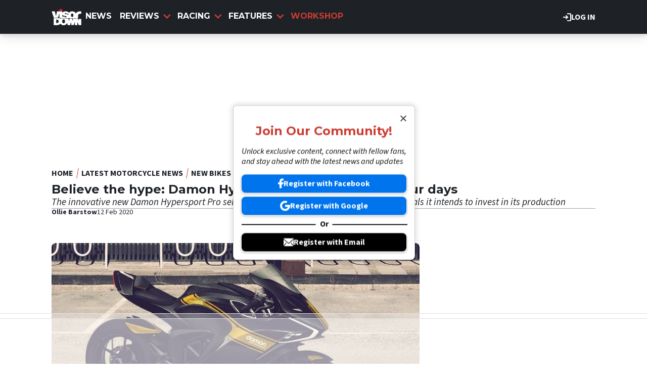

--- FILE ---
content_type: text/html; charset=UTF-8
request_url: https://www.visordown.com/news/new-bikes/believe-hype-damon-hypersport-pro-sells-out-four-days
body_size: 15315
content:
<!DOCTYPE html><html lang="en" dir="ltr" prefix="og: https://ogp.me/ns#" class="env-live"><head><meta charset="utf-8" /><meta name="description" content="The innovative new Damon Hypersport Pro sells out in just 4 days as the Canadian firm reveals it intends to invest in its production" /><meta name="abstract" content="The innovative new Damon Hypersport Pro sells out in just 4 days as the Canadian firm reveals it intends to invest in its production" /><meta name="keywords" content="Damon" /><link rel="canonical" href="https://www.visordown.com/news/new-bikes/believe-hype-damon-hypersport-pro-sells-out-four-days" /><link rel="image_src" href="https://cdn.visordown.com/field/image/Damon3.jpg?width=1600&aspect_ratio=16:9" /><meta name="google" content="EbHx3tHn8wSQn20PHA9c_FcTQdfxRfIgIIyC6kkSVQo, 1gHj8ZSf1Aifp9KDbhMZ81i_sYoT-xD5wy9T6CYropY" /><link rel="icon" href="https://www.visordown.com/themes/custom/visordown_theme/favicons/favicon.ico" /><link rel="icon" sizes="16x16" href="https://www.visordown.com/themes/custom/visordown_theme/favicons/favicon-16x16.png" /><link rel="icon" sizes="32x32" href="https://www.visordown.com/themes/custom/visordown_theme/favicons/favicon-32x32.png" /><link rel="icon" sizes="192x192" href="https://www.visordown.com/themes/custom/visordown_theme/favicons/android-chrome-192x192.png" /><link rel="apple-touch-icon" sizes="180x180" href="https://www.visordown.com/themes/custom/visordown_theme/favicons/apple-touch-icon.png" /><meta property="og:site_name" content="Visordown" /><meta property="og:type" content="article" /><meta property="og:url" content="https://www.visordown.com/news/new-bikes/believe-hype-damon-hypersport-pro-sells-out-four-days" /><meta property="og:title" content="Believe the hype: Damon Hypersport Pro sells out in four days" /><meta property="og:description" content="The innovative new Damon Hypersport Pro sells out in just 4 days as the Canadian firm reveals it intends to invest in its production" /><meta property="og:image" content="https://cdn.visordown.com/field/image/Damon3.jpg?width=1600&aspect_ratio=16:9" /><meta property="og:image:width" content="901" /><meta property="og:image:height" content="507" /><meta property="og:updated_time" content="2020-02-12T09:42:26+00:00" /><meta property="article:tag" content="Damon" /><meta property="article:published_time" content="2020-02-12T09:42:28+00:00" /><meta property="article:modified_time" content="2020-02-12T09:42:26+00:00" /><meta name="dcterms.title" content="Believe the hype: Damon Hypersport Pro sells out in four days" /><meta property="fb:pages" content="126716431130" /><meta property="fb:app_id" content="1042734989257616" /><meta name="twitter:card" content="summary_large_image" /><meta name="twitter:description" content="The innovative new Damon Hypersport Pro sells out in just 4 days as the Canadian firm reveals it intends to invest in its production" /><meta name="twitter:title" content="Believe the hype: Damon Hypersport Pro sells out in four days" /><meta name="twitter:image" content="https://cdn.visordown.com/field/image/Damon3.jpg?width=1600&aspect_ratio=16:9" /><meta name="google-site-verification" content="1gHj8ZSf1Aifp9KDbhMZ81i_sYoT-xD5wy9T6CYropY" /><meta name="p:domain_verify" content="f36b7b44b60fb95a5edf686e51042666" /><meta name="Generator" content="Drupal 10 (https://www.drupal.org)" /><meta name="MobileOptimized" content="width" /><meta name="HandheldFriendly" content="true" /><meta name="viewport" content="width=device-width, initial-scale=1.0" /><script type="application/ld+json">{"@context":"https://schema.org","@type":"NewsArticle","name":"Believe the hype: Damon Hypersport Pro sells out in four days","headline":"Believe the hype: Damon Hypersport Pro sells out in four days","datePublished":"2020-02-12T09:42:28+0000","url":"https://www.visordown.com/news/new-bikes/believe-hype-damon-hypersport-pro-sells-out-four-days","articleSection":"New Bikes","image":[{"@context":"https://schema.org","@type":"ImageObject","url":"https://cdn.visordown.com/field/image/Damon3.jpg?width=1600&aspect_ratio=16:9","caption":"Damon Hypersport Pro","width":901,"height":507},{"@context":"https://schema.org","@type":"ImageObject","url":"https://cdn.visordown.com/field/image/Damon3.jpg?width=1600&aspect_ratio=3:2","caption":"Damon Hypersport Pro","width":834,"height":556},{"@context":"https://schema.org","@type":"ImageObject","url":"https://cdn.visordown.com/field/image/Damon3.jpg?width=1600&aspect_ratio=1:1","caption":"Damon Hypersport Pro","width":556,"height":556}],"thumbnail":{"@context":"https://schema.org","@type":"ImageObject","url":"https://cdn.visordown.com/field/image/Damon3.jpg?width=1600&aspect_ratio=16:9","caption":"Damon Hypersport Pro","width":901,"height":507},"thumbnailUrl":"https://cdn.visordown.com/field/image/Damon3.jpg?width=1600&aspect_ratio=16:9","publisher":{"@context":"https://schema.org","@type":"Organization","name":"Visordown","sameAs":["https://www.facebook.com/visordown","https://x.com/visordown","https://www.instagram.com/visordown","https://www.youtube.com/@visordown"],"logo":{"@context":"https://schema.org","@type":"ImageObject","url":"https://www.visordown.com/themes/custom/visordown_theme/logo.svg","caption":"Visordown Logo"}},"creator":{"@context":"https://schema.org","@type":"Person","name":"Ollie Barstow","url":"https://www.visordown.com/about-us/authors/100372639","description":"To say I am a veteran of Crash Media Group, would be something of an understatement. \r\n\r\nIndeed, I have spent almost half of my life with the company in variety of different capacities and roles, combining an exuberant passion for motorsport from a young age - sparked by receiving the 1995 BTCC Season Review VHS as a gift and obsessively watching it on repeat - with my enthusiasm for journalism, the written word and the buzz of breaking news first.\r\n\r\nIt took a chance meeting with an F3 driver’s press officer at the age of 17 to crack open the door at Crash.net, one that ultimately led to being offered work experience at the Silverstone round of the 2005 World Touring Car Championship.\r\n\r\nProceeding to dovetail my Journalism degree studies at university with helping out on the weekends, I began a full-time role with Crash.net in 2008 upon graduating covering the WorldSBK and BSB Championships. \r\n\r\nSince then I have amassed 15 years on the front-line representing CMG - both Crash.net and Visordown.com - as a journalist and editor across two-wheels and four-wheels covering motorsport series’ as diverse as F1, MotoGP, WorldSBK, BSB, Isle of Man TT, Le Mans, BTCC and more right in the heart of the paddock, as well established myself as a respected figure within the motorcycle industry specialising in breaking, sporting and industry news and features.\r\n\r\nUnusually for this industry, my experience, expertise and reputation traverses both car and motorcycle racing disciplines at the highest level, which in turn has afforded me the opportunity interview and feature a diverse alumni of the sport’s highest-profile figures including Lewis Hamilton, Marc Marquez, Max Verstappen and Jonathan Rea.\r\n\r\nFrom the nervous early days covering WorldSBK - a series I had never previously followed - in 2008, I’ve gone on to become renowned Superbike journalist, hold the hallowed F1 ‘red badge’ season pass, played a pivotal role in Crash.net and Visordown’s emergence as industry-revered, internationally reputed publications and had the pleasure of expressing my opinionated opinions about my passion to a wider audience.\r\n\r\nIt is also a pleasure to represent the LGBTQ+ community as an out and proud gay man in a motorsport industry that has always been an open and tolerant platform upon which to progress my career.\r\n\r\nFifteen years is a long time but no two working days have ever been the same…\r\n","jobTitle":"Journalist","image":{"@context":"https://schema.org","@type":"ImageObject","url":"https://cdn.visordown.com/pictures/picture-100372639-1659606272.jpg"}},"author":{"@context":"https://schema.org","@type":"Person","name":"Ollie Barstow","url":"https://www.visordown.com/about-us/authors/100372639","description":"To say I am a veteran of Crash Media Group, would be something of an understatement. \r\n\r\nIndeed, I have spent almost half of my life with the company in variety of different capacities and roles, combining an exuberant passion for motorsport from a young age - sparked by receiving the 1995 BTCC Season Review VHS as a gift and obsessively watching it on repeat - with my enthusiasm for journalism, the written word and the buzz of breaking news first.\r\n\r\nIt took a chance meeting with an F3 driver’s press officer at the age of 17 to crack open the door at Crash.net, one that ultimately led to being offered work experience at the Silverstone round of the 2005 World Touring Car Championship.\r\n\r\nProceeding to dovetail my Journalism degree studies at university with helping out on the weekends, I began a full-time role with Crash.net in 2008 upon graduating covering the WorldSBK and BSB Championships. \r\n\r\nSince then I have amassed 15 years on the front-line representing CMG - both Crash.net and Visordown.com - as a journalist and editor across two-wheels and four-wheels covering motorsport series’ as diverse as F1, MotoGP, WorldSBK, BSB, Isle of Man TT, Le Mans, BTCC and more right in the heart of the paddock, as well established myself as a respected figure within the motorcycle industry specialising in breaking, sporting and industry news and features.\r\n\r\nUnusually for this industry, my experience, expertise and reputation traverses both car and motorcycle racing disciplines at the highest level, which in turn has afforded me the opportunity interview and feature a diverse alumni of the sport’s highest-profile figures including Lewis Hamilton, Marc Marquez, Max Verstappen and Jonathan Rea.\r\n\r\nFrom the nervous early days covering WorldSBK - a series I had never previously followed - in 2008, I’ve gone on to become renowned Superbike journalist, hold the hallowed F1 ‘red badge’ season pass, played a pivotal role in Crash.net and Visordown’s emergence as industry-revered, internationally reputed publications and had the pleasure of expressing my opinionated opinions about my passion to a wider audience.\r\n\r\nIt is also a pleasure to represent the LGBTQ+ community as an out and proud gay man in a motorsport industry that has always been an open and tolerant platform upon which to progress my career.\r\n\r\nFifteen years is a long time but no two working days have ever been the same…\r\n","jobTitle":"Journalist","image":{"@context":"https://schema.org","@type":"ImageObject","url":"https://cdn.visordown.com/pictures/picture-100372639-1659606272.jpg"}},"dateModified":"2020-02-12T09:42:26+0000"}</script><script type="application/ld+json">{"@context":"https://schema.org","@type":"ImageObject","url":"https://cdn.visordown.com/field/image/Damon3.jpg?width=1600&aspect_ratio=16:9","caption":"Damon Hypersport Pro","width":901,"height":507}</script><style>:root {--text-color:#1e2227;--heading-font:'Montserrat';--title-color:#000000;--body-font:'Source Sans 3';--body-font-fallback:'Source Sans 3 Fallback';--heading-font-fallback:'Montserrat Fallback';--link-color:#cb3b31;--label-color:#000000;--label-background:#ffffff;--label-background-secondary:#808080;--menu-color:#ffffff;--menu-active-color:#cb3c31;--menu-background:#1e2227;--menu-bar-background:#1e2227;--menu-icon-color:#cb3b31;--menu-separator-color:#000000;--default-image:'';--default-user-image:'';}</style><link rel="preload" as="image" imagesrcset="https://cdn.visordown.com/field/image/Damon3.jpg?width=1920&amp;format=webp&amp;aspect_ratio=16:9 1920w, https://cdn.visordown.com/field/image/Damon3.jpg?width=1800&amp;format=webp&amp;aspect_ratio=16:9 1800w, https://cdn.visordown.com/field/image/Damon3.jpg?width=1600&amp;format=webp&amp;aspect_ratio=16:9 1600w, https://cdn.visordown.com/field/image/Damon3.jpg?width=1500&amp;format=webp&amp;aspect_ratio=16:9 1500w, https://cdn.visordown.com/field/image/Damon3.jpg?width=1200&amp;format=webp&amp;aspect_ratio=16:9 1200w, https://cdn.visordown.com/field/image/Damon3.jpg?width=900&amp;format=webp&amp;aspect_ratio=16:9 900w, https://cdn.visordown.com/field/image/Damon3.jpg?width=800&amp;format=webp&amp;aspect_ratio=16:9 800w, https://cdn.visordown.com/field/image/Damon3.jpg?width=750&amp;format=webp&amp;aspect_ratio=16:9 750w, https://cdn.visordown.com/field/image/Damon3.jpg?width=600&amp;format=webp&amp;aspect_ratio=16:9 600w, https://cdn.visordown.com/field/image/Damon3.jpg?width=400&amp;format=webp&amp;aspect_ratio=16:9 400w" imagesizes="(max-width:930px) 97vw, (max-width:1024px) 900px, 710px" fetchpriority="high" /><meta http-equiv="Content-Type" content="text/html; charset=utf-8" /><meta name="robots" content="max-image-preview:large"><link href="https://www.visordown.com/rss" type="application/rss+xml" rel="alternate" /><title>Believe the hype: Damon Hypersport Pro sells out in four days | Visordown</title><link rel="preconnect" href="https://privacy.visordown.com" crossorigin/><link rel="preconnect" href="https://securepubads.g.doubleclick.net" crossorigin/><link rel="preconnect" href="https://cdn.visordown.com" crossorigin/><link rel="dns-prefetch" href="https://privacy.visordown.com" /><link rel="dns-prefetch" href="https://securepubads.g.doubleclick.net" /><link rel="dns-prefetch" href="https://cdn.visordown.com" /><link rel="preload" href="https://privacy.visordown.com/unified/wrapperMessagingWithoutDetection.js" as="script" ><link rel="preconnect" href="https://fonts.googleapis.com"><link rel="preconnect" href="https://fonts.gstatic.com" crossorigin><link href="https://fonts.googleapis.com/css2?family=Source+Sans+3:ital,wght@0,200..900;1,200..900&amp;family=Montserrat:ital,wght@0,200..900;1,200..900&display=swap" rel="preload" as="style" onload="this.rel='stylesheet'"><style>
@font-face{font-family:'Source Sans 3 Fallback';size-adjust:95.5%;ascent-override:105%;src:local("Arial")}@font-face{font-family:'Source Sans 3 Fallback';size-adjust:87.5%;font-style:italic;ascent-override:105%;src:local("Arial Italic")}@font-face{font-family:'Source Sans 3 Fallback';font-weight:700;size-adjust:90%;ascent-override:105%;src:local("Arial Bold")}@font-face{font-family:'Montserrat Fallback';size-adjust:115%;ascent-override:75%;src:local("Arial")}</style><link rel="stylesheet" media="all" href="/sites/default/files/css/css_RzlCgWixdDHZvwVaXtISHcuGqPrIIRn5iSp2R322mMs.css?delta=0&amp;language=en&amp;theme=visordown&amp;include=[base64]" /><link rel="stylesheet" media="all" href="/sites/default/files/css/css_A4dynFn8JJ3Coo-1f0VPt5KoicP1wFxHjyK-BthGCf4.css?delta=1&amp;language=en&amp;theme=visordown&amp;include=[base64]" /><script>
// A9 And Ad Manager
((a,n,e,t,c,u)=>{function i(e,t){n[a]._Q.push([e,t])}n[a]||(n[a]={init:function(){i("i",arguments)},fetchBids:function(){i("f",arguments)},setDisplayBids:function(){},targetingKeys:function(){return[]},_Q:[]},(c=e.createElement(t)).async=!0,c.src="//c.amazon-adsystem.com/aax2/apstag.js",(u=e.getElementsByTagName(t)[0]).parentNode.insertBefore(c,u))})("apstag",window,document,"script"),apstag.init({pubID:"7467190b-59cc-4cea-bb1b-dde9d9b0c462",adServer:"googletag"});var cmgAdQueue=cmgAdQueue||[],cmgAdQueuePush=cmgAdQueuePush||function(e){"undefined"==typeof AccelerateAdManager?cmgAdQueue.push(e):e()},cmg_ad_settings={targetingId:"vdpageID",siteName:"Visor_Down",adNetwork:"122227034",a9BidDelay:0,test:"no"};cmgAdQueuePush(function(){AccelerateAdManager.init()});
// Source Point Stub
function _typeof2(t){return(_typeof2="function"==typeof Symbol&&"symbol"==typeof Symbol.iterator?function(t){return typeof t}:function(t){return t&&"function"==typeof Symbol&&t.constructor===Symbol&&t!==Symbol.prototype?"symbol":typeof t})(t)}function _typeof(t){return(_typeof="function"==typeof Symbol&&"symbol"==_typeof2(Symbol.iterator)?function(t){return _typeof2(t)}:function(t){return t&&"function"==typeof Symbol&&t.constructor===Symbol&&t!==Symbol.prototype?"symbol":_typeof2(t)})(t)}(()=>{for(var t,n,r=[],a=window,o=a;o;){try{if(o.frames.__tcfapiLocator){t=o;break}}catch(t){}if(o===a.top)break;o=a.parent}t||(function t(){var o,e=a.document,n=!!a.frames.__tcfapiLocator;return n||(e.body?((o=e.createElement("iframe")).style.cssText="display:none",o.name="__tcfapiLocator",e.body.appendChild(o)):setTimeout(t,5)),!n}(),a.__tcfapi=function(){for(var t=arguments.length,o=new Array(t),e=0;e<t;e++)o[e]=arguments[e];if(!o.length)return r;"setGdprApplies"===o[0]?3<o.length&&2===parseInt(o[1],10)&&"boolean"==typeof o[3]&&(n=o[3],"function"==typeof o[2])&&o[2]("set",!0):"ping"===o[0]?"function"==typeof o[2]&&o[2]({gdprApplies:n,cmpLoaded:!1,cmpStatus:"stub"}):r.push(o)},a.addEventListener("message",function(e){var n="string"==typeof e.data,t={};if(n)try{t=JSON.parse(e.data)}catch(e){}else t=e.data;var r="object"===_typeof(t)?t.__tcfapiCall:null;r&&window.__tcfapi(r.command,r.version,function(t,o){t={__tcfapiReturn:{returnValue:t,success:o,callId:r.callId}};e&&e.source&&e.source.postMessage&&e.source.postMessage(n?JSON.stringify(t):t,"*")},r.parameter)},!1))})();
// Source Point
window._sp_queue=[],window._sp_={config:{accountId:1597,baseEndpoint:"https://privacy.crash.net",gdpr:{},events:{onMessageChoiceSelect:function(){console.log("[event] onMessageChoiceSelect",arguments)},onMessageReady:function(){console.log("[event] onMessageReady",arguments)},onMessageChoiceError:function(){console.log("[event] onMessageChoiceError",arguments)},onPrivacyManagerAction:function(){console.log("[event] onPrivacyManagerAction",arguments)},onPMCancel:function(){console.log("[event] onPMCancel",arguments)},onMessageReceiveData:function(){console.log("[event] onMessageReceiveData",arguments)},onSPPMObjectReady:function(){console.log("[event] onSPPMObjectReady",arguments)},onConsentReady:function(o,e){console.log("[event] onConsentReady",arguments)},onError:function(){console.log("[event] onError",arguments)}}}},window.location.host.includes(".local")&&(window._sp_.config.propertyHref="https://privacy.visordown.com");
// PubX
function _typeof(o){return(_typeof="function"==typeof Symbol&&"symbol"==typeof Symbol.iterator?function(o){return typeof o}:function(o){return o&&"function"==typeof Symbol&&o.constructor===Symbol&&o!==Symbol.prototype?"symbol":typeof o})(o)}(()=>{function o(o,e){for(var n=o.bidRequestsCount||0,t=0,a=o=Object.keys(u);t<a.length;t++){var r=a[t],d=u[r];if(n>=d[0]&&n<=d[1])return r}return o[o.length-1]}function e(o,e){return o.bidder}var n="b3ce917c-2a15-406d-aa90-0ac715f2e96a",t="pbjs",a=window[t]=window[t]||{},r=(a.que=a.que||[],window.__pubx__=window.__pubx__||{},window.__pubx__.pubxFFAlwaysEnabled=!0,null),d=(window.__pubxLoaded__=Math.random()<.8,"https://floor.pbxai.com/?pubxId=".concat(n).concat(window.__pubxLoaded__?"":"&pbx_e=1","&page=").concat(window.location.href)),u={a:[0,1],b:[2,6],c:[7,11],d:[12,16],e:[17,Number.MAX_SAFE_INTEGER]};if(a.que.push===Array.prototype.push&&(window.__pubxLoaded__,1)&&((t=document.createElement("link")).rel="preload",t.href=d,t.as="fetch",t.crossOrigin=!0,document.head.appendChild(t)),window.__pubxLoaded__)try{var i=localStorage.getItem("pubx:defaults"),c=JSON.parse(i),p=c?c.data:r;window.__pubx__.pubxDefaultsAvailable=!0,!p||"object"===_typeof(p)&&p.expiry<Date.now()?window.__pubx__.pubxDefaultsAvailable=!1:r=p}catch(a){console.error("Pubx: Error parsing defaults",a),window.__pubx__.pubxDefaultsAvailable=!1}a.que.push(function(){a.setConfig({floors:{enforcement:{floorDeals:!0},auctionDelay:100,endpoint:{url:d},additionalSchemaFields:{rank:o,bidder:e},data:r}})}),t=document.createElement("script"),i="https://cdn.pbxai.com/".concat(n,".js?pbxd=").concat(encodeURIComponent(window.location.origin)),t.src=i,t.async=!0,document.head.appendChild(t)})();
// Google Tag
var googletag=googletag||{};googletag.cmd=googletag.cmd||new Array,((e,t,g,a)=>{var m="",e=(document.getElementsByTagName("html")[0].classList.contains("env-live")||(m="&gtm_auth=GQLNVPbXcFlBQlgSvMW09w&gtm_preview=env-32&gtm_cookies_win=x"),e[a]=e[a]||[],e[a].push({"gtm.start":(new Date).getTime(),event:"gtm.js"}),t.getElementsByTagName(g)[0]);(a=t.createElement(g)).async=!0,a.src="https://www.googletagmanager.com/gtm.js?id=GTM-5L39KN"+m,e.parentNode.insertBefore(a,e)})(window,document,"script","dataLayer");
</script><script>
window.grumi = {
key: 'f5825d8a-56ef-4b5e-9cc9-e8c8e27d620b'
};
</script><script>
PREBID_TIMEOUT = 1000;
FAILSAFE_TIMEOUT = 3000;
REFRESH_TIMEOUT = 30000;
pbjs.que.push( function() {
pbjs.bidderSettings.standard = {storageAllowed: true};
pbjs.setConfig({"consentManagement":{"gdpr":{"cmpApi":"iab","timeout":8000,"allowAuctionWithoutConsent":false,"defaultGdprScope":true,"rules":[{"purpose":"storage","enforcePurpose":true,"enforceVendor":true,"vendorExceptions":["PubX.ai","anonymised"]},{"purpose":"basicAds","enforcePurpose":true,"enforceVendor":true},{"purpose":"personalizedAds","enforcePurpose":true,"enforceVendor":true},{"purpose":"measurement","enforcePurpose":true,"enforceVendor":true,"vendorExceptions":["PubX.ai"]},{"purpose":"transmitPreciseGeo","enforcePurpose":true}]}},"currency":{"adServerCurrency":"GBP","granularityMultiplier":1,"defaultRates":{"USD":{"GBP":0.75}}},"gptPreAuction":{"useDefaultPreAuction":true},"userSync":{"userIds":[{"name":"id5id","params":{"partner":470},"storage":{"type":"html5","name":"id5id","expires":90,"refreshInSeconds":7200}},{"name":"identityLink","params":{"pid":"12244","notUse3P":false},"storage":{"type":"html5","name":"idl_env","expires":15,"refreshInSeconds":1800}},{"name":"pairId","params":{"liveramp":{"storageKey":"_lr_pairId"}}},{"name":"quantcastId"}],"syncDelay":3000,"auctionDelay":250},"realTimeData":{"dataProviders":[{"name":"anonymised","waitForIt":true,"params":{"cohortStorageKey":"cohort_ids","bidders":["appnexus","gumgum","improvedigital","ix","justpremium","kargo","ogury","openx","pubmatic","rise","rubicon","seedtag","taboola","teads","unruly"],"segtax":1000,"tagConfig":{"clientId":"NDEz"}}}]},"bidderTimeout":"1000","enableTIDs":true,"consistentTIDs":true,"useBidCache":true,"deviceAccess":true});
});
cmgAdQueue.push(function() { AccelerateAdManager.pushAd({"unit":"banner","slot":"banner","dimensions":[[970,250]],"layouts":["*"],"once":false,"delay":false,"a9":true,"code":"banner-1","bidders":[{"bidder":"appnexus","postLoad":false,"params":{"placementId":"11246480"}},{"bidder":"improvedigital","postLoad":false,"params":{"placementId":"22886557","publisherId":"2169"}},{"bidder":"ix","postLoad":false,"params":{"siteId":"237640","":""}},{"bidder":"openx","postLoad":false,"params":{"unit":"560608121","delDomain":"crashmedia-d.openx.net"}},{"bidder":"pubmatic","postLoad":false,"params":{"publisherId":"159981","adSlot":"3248397"}},{"bidder":"rise","postLoad":false,"params":{"org":"64ac25943a7fe20001325187"}},{"bidder":"rubicon","postLoad":false,"params":{"accountId":"12158","siteId":"122104","zoneId":"578074"}},{"bidder":"seedtag","postLoad":false,"params":{"publisherId":"4085-0971-01","adUnitId":"36598412","placement":"inBanner"}},{"bidder":"teads","postLoad":false,"params":{"pageId":"204285","placementId":"220533"}},{"bidder":"unruly","postLoad":false,"params":{"siteId":"274373"}}],"mediaTypes":{"banner":{"sizes":[[970,250]]}},"clone":true,"id":"banner"}) });
cmgAdQueue.push(function() { AccelerateAdManager.pushAd({"unit":"banner-sticky","slot":"banner-sticky","dimensions":[[320,100],[320,50]],"layouts":["*"],"once":false,"delay":false,"a9":true,"code":"banner-sticky","bidders":[{"bidder":"appnexus","postLoad":false,"params":{"placementId":"11246480"}},{"bidder":"gumgum","postLoad":false,"params":{"zone":"onol1bc1"}},{"bidder":"improvedigital","postLoad":true,"params":{"placementId":"23016842","publisherId":"2169"}},{"bidder":"ix","postLoad":false,"params":{"siteId":"209315","":""}},{"bidder":"kargo","postLoad":true,"params":{"placementId":"_wgMMfgJelI"}},{"bidder":"ogury","postLoad":true,"params":{"adUnitId":"9d8e3b93-380c-4334-b3aa-77d9d600870d","assetKey":"OGY-382CA1695405","skipSizeCheck":"true"}},{"bidder":"openx","postLoad":false,"params":{"unit":"560608121","delDomain":"crashmedia-d.openx.net"}},{"bidder":"pubmatic","postLoad":false,"params":{"publisherId":"159981","adSlot":"3894216"}},{"bidder":"rise","postLoad":false,"params":{"org":"64ac25943a7fe20001325187"}},{"bidder":"rubicon","postLoad":false,"params":{"accountId":"12158","siteId":"228002","zoneId":"1123824"}},{"bidder":"seedtag","postLoad":true,"params":{"publisherId":"4085-0971-01","adUnitId":"36572588","placement":"inScreen"}},{"bidder":"teads","postLoad":false,"params":{"pageId":"204285","placementId":"220533"}},{"bidder":"unruly","postLoad":false,"params":{"siteId":"274373"}}],"mediaTypes":{"banner":{"sizes":[[320,100],[320,50]]}},"id":"banner-sticky"}) });
cmgAdQueue.push(function() { AccelerateAdManager.pushAd({"unit":"banner-sticky-dsk","slot":"banner-sticky-dsk","dimensions":[[970,90],[728,90]],"layouts":["*"],"once":false,"delay":false,"a9":true,"code":"banner-sticky-dsk","bidders":[{"bidder":"appnexus","postLoad":false,"params":{"placementId":"11246480"}},{"bidder":"gumgum","postLoad":false,"params":{"zone":"onol1bc1"}},{"bidder":"ix","postLoad":false,"params":{"siteId":"209315","":""}},{"bidder":"openx","postLoad":false,"params":{"unit":"560608121","delDomain":"crashmedia-d.openx.net"}},{"bidder":"pubmatic","postLoad":false,"params":{"publisherId":"159981","adSlot":"3894216"}},{"bidder":"rise","postLoad":false,"params":{"org":"64ac25943a7fe20001325187"}},{"bidder":"rubicon","postLoad":false,"params":{"accountId":"12158","siteId":"228002","zoneId":"1123824"}},{"bidder":"teads","postLoad":false,"params":{"pageId":"204285","placementId":"220533"}},{"bidder":"unruly","postLoad":false,"params":{"siteId":"274373"}}],"mediaTypes":{"banner":{"sizes":[[970,90],[728,90]]}},"id":"banner-sticky-dsk"}) });
cmgAdQueue.push(function() { AccelerateAdManager.pushAd({"unit":"banner-top","slot":"banner-top","dimensions":[[970,250]],"layouts":["*"],"once":true,"delay":false,"a9":true,"code":"banner-top","bidders":[{"bidder":"appnexus","postLoad":false,"params":{"placementId":"11246480"}},{"bidder":"gumgum","postLoad":true,"params":{"zone":"onol1bc1","product":"skins"}},{"bidder":"improvedigital","postLoad":false,"params":{"placementId":"22886557","publisherId":"2169"}},{"bidder":"ix","postLoad":false,"params":{"siteId":"237640","":""}},{"bidder":"openx","postLoad":false,"params":{"unit":"560608121","delDomain":"crashmedia-d.openx.net"}},{"bidder":"pubmatic","postLoad":false,"params":{"publisherId":"159981","adSlot":"3248397"}},{"bidder":"rise","postLoad":false,"params":{"org":"64ac25943a7fe20001325187"}},{"bidder":"rubicon","postLoad":false,"params":{"accountId":"12158","siteId":"122104","zoneId":"578074"}},{"bidder":"seedtag","postLoad":false,"params":{"publisherId":"4085-0971-01","adUnitId":"36598412","placement":"inBanner"}},{"bidder":"teads","postLoad":false,"params":{"pageId":"204285","placementId":"220533"}},{"bidder":"unruly","postLoad":false,"params":{"siteId":"274373"}}],"mediaTypes":{"banner":{"sizes":[[970,250]]}},"id":"banner-top"}) });
cmgAdQueue.push(function() { AccelerateAdManager.pushAd({"unit":"dmpu","slot":"dmpu","dimensions":[[300,600],[300,250]],"layouts":["*"],"once":false,"delay":false,"a9":true,"code":"dmpu","bidders":[{"bidder":"appnexus","postLoad":false,"params":{"placementId":"11246486"}},{"bidder":"improvedigital","postLoad":false,"params":{"placementId":"22886557","publisherId":"2169"}},{"bidder":"ix","postLoad":false,"params":{"siteId":"196749","":""}},{"bidder":"openx","postLoad":false,"params":{"unit":"560608121","delDomain":"crashmedia-d.openx.net"}},{"bidder":"pubmatic","postLoad":false,"params":{"publisherId":"159981","adSlot":"3894270"}},{"bidder":"rise","postLoad":false,"params":{"org":"64ac25943a7fe20001325187"}},{"bidder":"rubicon","postLoad":false,"params":{"accountId":"12158","siteId":"122104","zoneId":"1123808"}},{"bidder":"seedtag","postLoad":false,"params":{"publisherId":"4085-0971-01","adUnitId":"36598412","placement":"inBanner"}},{"bidder":"teads","postLoad":false,"params":{"pageId":"204285","placementId":"220533"}},{"bidder":"unruly","postLoad":false,"params":{"siteId":"274373"}}],"mediaTypes":{"banner":{"sizes":[[300,600],[300,250]]}},"clone":true,"id":"dmpu"}) });
cmgAdQueue.push(function() { AccelerateAdManager.pushAd({"unit":"in-article-dsk","slot":"in-article-dsk","dimensions":[[300,250]],"layouts":["*"],"once":false,"delay":false,"a9":true,"code":"in-article-dsk","bidders":[{"bidder":"appnexus","postLoad":false,"params":{"placementId":"11246486"}},{"bidder":"improvedigital","postLoad":false,"params":{"placementId":"22886557","publisherId":"2169"}},{"bidder":"ix","postLoad":false,"params":{"siteId":"209317","":""}},{"bidder":"openx","postLoad":false,"params":{"unit":"560608121","delDomain":"crashmedia-d.openx.net"}},{"bidder":"pubmatic","postLoad":false,"params":{"publisherId":"159981","adSlot":"3894214"}},{"bidder":"rise","postLoad":false,"params":{"org":"64ac25943a7fe20001325187"}},{"bidder":"rubicon","postLoad":false,"params":{"accountId":"12158","siteId":"122104","zoneId":"1123808"}},{"bidder":"seedtag","postLoad":false,"params":{"publisherId":"4085-0971-01","adUnitId":"36598403","placement":"inArticle"}},{"bidder":"teads","postLoad":false,"params":{"pageId":"110390","placementId":"120021"}},{"bidder":"unruly","postLoad":false,"params":{"siteId":"274373"}}],"mediaTypes":{"banner":{"sizes":[[300,250]]}},"clone":true,"id":"in-article-dsk"}) });
cmgAdQueue.push(function() { AccelerateAdManager.pushAd({"unit":"in-article-mbl","slot":"in-article-mbl","dimensions":[[300,250]],"layouts":["*"],"once":false,"delay":false,"a9":true,"code":"in-article-mbl","bidders":[{"bidder":"appnexus","postLoad":false,"params":{"placementId":"11246486"}},{"bidder":"gumgum","postLoad":true,"params":{"zone":"onol1bc1","slot":"1019335"}},{"bidder":"improvedigital","postLoad":false,"params":{"placementId":"22894104","publisherId":"2169"}},{"bidder":"ix","postLoad":false,"params":{"siteId":"209317","":""}},{"bidder":"kargo","postLoad":false,"params":{"placementId":"_ryTEEKFlCn"}},{"bidder":"ogury","postLoad":false,"params":{"adUnitId":"wm-hb-iart-visord-crash-sdgexptxvjuh","assetKey":"OGY-382CA1695405","skipSizeCheck":"true"}},{"bidder":"openx","postLoad":false,"params":{"unit":"560608121","delDomain":"crashmedia-d.openx.net"}},{"bidder":"pubmatic","postLoad":false,"params":{"publisherId":"159981","adSlot":"3894214"}},{"bidder":"rise","postLoad":false,"params":{"org":"64ac25943a7fe20001325187"}},{"bidder":"rubicon","postLoad":false,"params":{"accountId":"12158","siteId":"122104","zoneId":"1123808"}},{"bidder":"seedtag","postLoad":false,"params":{"publisherId":"4085-0971-01","adUnitId":"36598402","placement":"inArticle"}},{"bidder":"teads","postLoad":false,"params":{"pageId":"110390","placementId":"120021"}},{"bidder":"unruly","postLoad":false,"params":{"siteId":"274373"}}],"mediaTypes":{"banner":{"sizes":[[300,250]]}},"clone":true,"id":"in-article-mbl"}) });
cmgAdQueue.push(function() { AccelerateAdManager.pushAd({"unit":"mpu","slot":"mpu","dimensions":[[300,250]],"layouts":["*"],"once":false,"delay":false,"a9":true,"code":"mpu","bidders":[{"bidder":"appnexus","postLoad":false,"params":{"placementId":"11246486"}},{"bidder":"improvedigital","postLoad":false,"params":{"placementId":"22886557","publisherId":"2169"}},{"bidder":"ix","postLoad":false,"params":{"siteId":"196749","":""}},{"bidder":"openx","postLoad":false,"params":{"unit":"560608121","delDomain":"crashmedia-d.openx.net"}},{"bidder":"pubmatic","postLoad":false,"params":{"publisherId":"159981","adSlot":"3894270"}},{"bidder":"rise","postLoad":false,"params":{"org":"64ac25943a7fe20001325187"}},{"bidder":"rubicon","postLoad":false,"params":{"accountId":"12158","siteId":"122104","zoneId":"1123808"}},{"bidder":"seedtag","postLoad":false,"params":{"publisherId":"4085-0971-01","adUnitId":"36598412","placement":"inBanner"}},{"bidder":"teads","postLoad":false,"params":{"pageId":"204285","placementId":"220533"}},{"bidder":"unruly","postLoad":false,"params":{"siteId":"274373"}}],"mediaTypes":{"banner":{"sizes":[[300,250]]}},"clone":true,"id":"mpu"}) });
</script><script src="https://cdn.viafoura.net/entry/index.js" async></script><script src="https://privacy.visordown.com/unified/wrapperMessagingWithoutDetection.js" async></script><script src="https://securepubads.g.doubleclick.net/tag/js/gpt.js" async></script><script src="/modules/custom/ad_manager/assets/js/adValues.min.js?t9jmac" async></script><script src="/sites/default/files/prebid10.16.0.js?t9jmac" fetchpriority="high" async></script><script src="https://cdn.viously.com/js/sdk/boot.js" id="xieg6Sie" async></script></head><body class="path-node page-node-type-article"><a href="#main-content" class="visually-hidden focusable skip-link"> Skip to main content</a><div class="dialog-off-canvas-main-canvas" data-off-canvas-main-canvas><div class="header-wrapper"> <header id="header"><div id="action-bar" class="main-margin"> <a href="/user/login" class="link" target="_self"><svg><use href="/themes/custom/base_theme/images/combined/nav.svg#login"></svg> Log in </a></div> <nav id="menu-bar" class="main-menu"><div class="container"><div class="logo"> <a href="/" rel="home"> <img src="/themes/custom/visordown_theme/logo.svg" alt="Home" width="348" height="191" /> </a></div> <nav class="main-navigation"> <a href="/news" class="title odd"><div class="spacer"></div> News </a> <section class="dd title"> <a href="/reviews" class="title even"> <svg><use href="/themes/custom/base_theme/images/combined/nav.svg#arrow"></svg> Reviews </a> <section class="dd-menu"> <section class="dd-sub"> <a href="/reviews/motorcycle" class="dd-sub title odd"> <svg><use href="/themes/custom/base_theme/images/combined/nav.svg#arrow"></svg> Motorcycle Reviews </a> <section class="dd-menu"> <a href="/reviews/motorbike" class="odd"> All Motorbike Reviews </a> <a href="/reviews/motorcycle/sports" class="even"> Sport </a> <a href="/reviews/motorcycle/naked" class="odd"> Naked </a> <a href="/reviews/motorcycle/adventure" class="even"> Adventure </a> <a href="/reviews/motorcycle/touring" class="odd"> Touring </a> <a href="/reviews/motorcycle/cruiser" class="even"> Cruiser </a> </section> </section> <section class="dd-sub"> <a href="/reviews/gear" class="dd-sub title even"> <svg><use href="/themes/custom/base_theme/images/combined/nav.svg#arrow"></svg> Gear Reviews </a> <section class="dd-menu"> <a href="/reviews/product" class="odd"> All Gear Reviews </a> <a href="/reviews/gear/helmet" class="even"> Helmets </a> <a href="/reviews/gear/boots" class="odd"> Boots </a> <a href="/reviews/gear/gloves" class="even"> Gloves </a> <a href="/reviews/gear/jacket" class="odd"> Jackets </a> <a href="/reviews/gear/tyres" class="even"> Tyres </a> </section> </section> </section> </section> <section class="dd title"> <a href="/news/racing" class="title odd"> <svg><use href="/themes/custom/base_theme/images/combined/nav.svg#arrow"></svg> Racing </a> <section class="dd-menu"> <a href="/news/racing/general" class="odd"> General </a> <a href="/news/racing/motogp" class="even"> MotoGP </a> <a href="/news/racing/worldsbk" class="odd"> WSB </a> <a href="/news/racing/bsb" class="even"> BSB </a> <a href="/news/racing/road-racing" class="odd"> Road Racing </a> </section> </section> <section class="dd title"> <a href="/features" class="title even"> <svg><use href="/themes/custom/base_theme/images/combined/nav.svg#arrow"></svg> Features </a> <section class="dd-menu"> <a href="/features/general" class="odd"> General </a> <a href="/features/advanced-riding" class="even"> Advanced Riding </a> <a href="/features/deals" class="odd"> Deals </a> <a href="/features/guides" class="even"> How To </a> <a href="/features/interviews" class="odd"> Interviews </a> <a href="/features/learner" class="even"> Learner </a> <a href="/features/motorcycle-track-guides" class="odd"> Motorcycle Track Guides </a> <a href="/features/top-10s" class="even"> Top 10s </a> </section> </section> <a href="/features/workshop" class="title odd"><div class="spacer"></div> Workshop </a> </nav><div class="menu-button"> <button aria-label="Main Menu" class="menu-open"><svg><use href="/themes/custom/base_theme/images/combined/nav.svg#menu"></svg></button></div></div></nav> </header></div><div id="stickybanner"><div class="region region-sticky-banner"><div id="block-visordown-banner-sticky" class="block"><div class="banner-block"><div id="banner-sticky" style="min-height:100px;" class="apl mbl"><script>
cmgAdQueue.push(function() { AccelerateAdManager.displayAd(
'banner-sticky',
false,
'banner-sticky',
'm'
); });
</script></div></div></div><div id="block-visordown-banner-sticky-dsk" class="block"><div class="banner-block"><div id="banner-sticky-dsk" style="min-height:90px;" class="apl dsk"><script>
cmgAdQueue.push(function() { AccelerateAdManager.displayAd(
'banner-sticky-dsk',
false,
'banner-sticky-dsk',
'd'
); });
</script></div></div></div></div></div><div id="banner"><div class="region region-banner"><div id="block-visordown-banner-top" class="block"><div class="banner-block"><div id="banner-top" style="min-height:250px;" class="apl dsk"><script>
cmgAdQueue.push(function() { AccelerateAdManager.displayAd(
'banner-top',
false,
'banner-top',
'd'
); });
</script></div></div></div></div></div><div class="highlighted"><div class="highlighted main-margin"><div data-drupal-messages-fallback class="hidden"></div></div></div><a id="main-content" tabindex="-1"></a><main role="main" class="main-margin text-article"><div class="region region-breadcrumb"> <nav id="breadcrumb" role='navigation' aria-labelledby='Breadcrumb'><ul><li> <a href="/" 0="name" class="link label" target="_self"> Home <svg><use href="/themes/custom/base_theme/images/combined/nav.svg#arrow"></svg><div class="bg"></div></a></li><li> <a href="/news" 0="name" class="link label secondary" target="_self"> Latest Motorcycle News <svg><use href="/themes/custom/base_theme/images/combined/nav.svg#arrow"></svg><div class="bg"></div></a></li><li> <a href="/news/new-bikes" 0="name" class="link label tertiary" target="_self"> New Bikes <svg><use href="/themes/custom/base_theme/images/combined/nav.svg#arrow"></svg><div class="bg"></div></a></li></ul><script type="application/ld+json">{"@context": "https:\/\/schema.org","@type": "BreadcrumbList","itemListElement": [{"@type": "ListItem","position": 1,"item": {"@id": "\/","name": "Home"}},{"@type": "ListItem","position": 2,"item": {"@id": "\/news","name": "Latest Motorcycle News"}},{"@type": "ListItem","position": 3,"item": {"@id": "\/news\/new-bikes","name": "New Bikes"}}]
}</script></nav></div><div id="block-visordown-mainpagecontent" class="block block-system"> <article><div> <header id="lbs-article" class="article header article-header section layout layout--article-header"><div class="col headline"><div><h1> Believe the hype: Damon Hypersport Pro sells out in four days</h1></div><div><div class="summary body"><p>The innovative new Damon Hypersport Pro sells out in just 4 days as the Canadian firm reveals it intends to invest in its production</p></div></div></div><div class="divider"></div><div class="section two-column"><div class="col article-info"><div> <address rel="author"><a href="/about-us/authors/100372639" class="link" target="_self"> Ollie Barstow </a></address></div><div><div ><time datetime="2020-02-12T09:42:28+00:00">12 Feb 2020</time></div></div></div><div class="col article-actions"><div class="block block-better-social-sharing-buttons block-social-sharing-buttons-block"><div style="display: none"><link rel="preload" href="/modules/contrib/better_social_sharing_buttons/assets/dist/sprites/social-icons--no-color.svg" as="image" type="image/svg+xml" crossorigin="anonymous" /></div><div class="social-sharing-buttons"> <a href="https://www.facebook.com/sharer/sharer.php?u=https://www.visordown.com/news/new-bikes/believe-hype-damon-hypersport-pro-sells-out-four-days&amp;title=Believe%20the%20hype%3A%20Damon%20Hypersport%20Pro%20sells%20out%20in%20four%20days" target="_blank" title="Share to Facebook" aria-label="Share to Facebook" class="social-sharing-buttons-button share-facebook" rel="noopener"> <svg aria-hidden="true" width="20px" height="20px" style="border-radius:3px;"> <use href="/modules/contrib/better_social_sharing_buttons/assets/dist/sprites/social-icons--no-color.svg#facebook" /> </svg> </a> <a href="https://twitter.com/intent/tweet?text=Believe%20the%20hype%3A%20Damon%20Hypersport%20Pro%20sells%20out%20in%20four%20days+https://www.visordown.com/news/new-bikes/believe-hype-damon-hypersport-pro-sells-out-four-days" target="_blank" title="Share to X" aria-label="Share to X" class="social-sharing-buttons-button share-x" rel="noopener"> <svg aria-hidden="true" width="20px" height="20px" style="border-radius:3px;"> <use href="/modules/contrib/better_social_sharing_buttons/assets/dist/sprites/social-icons--no-color.svg#x" /> </svg> </a> <a href="https://www.linkedin.com/sharing/share-offsite/?url=https://www.visordown.com/news/new-bikes/believe-hype-damon-hypersport-pro-sells-out-four-days" target="_blank" title="Share to Linkedin" aria-label="Share to Linkedin" class="social-sharing-buttons-button share-linkedin" rel="noopener"> <svg aria-hidden="true" width="20px" height="20px" style="border-radius:3px;"> <use href="/modules/contrib/better_social_sharing_buttons/assets/dist/sprites/social-icons--no-color.svg#linkedin" /> </svg> </a> <a href="mailto:?subject=Believe%20the%20hype%3A%20Damon%20Hypersport%20Pro%20sells%20out%20in%20four%20days&amp;body=https://www.visordown.com/news/new-bikes/believe-hype-damon-hypersport-pro-sells-out-four-days" title="Share to Email" aria-label="Share to Email" class="social-sharing-buttons-button share-email" target="_blank" rel="noopener"> <svg aria-hidden="true" width="20px" height="20px" style="border-radius:3px;"> <use href="/modules/contrib/better_social_sharing_buttons/assets/dist/sprites/social-icons--no-color.svg#email" /> </svg> </a></div></div></div></div></header><div id="lbs-content" class="content wide-two-column section layout layout--wide-two-column"><div class="col first-column"><div><div > <figure> <picture> <source srcset="https://cdn.visordown.com/field/image/Damon3.jpg?width=1920&format=webp&aspect_ratio=16:9 1920w,https://cdn.visordown.com/field/image/Damon3.jpg?width=1800&format=webp&aspect_ratio=16:9 1800w,https://cdn.visordown.com/field/image/Damon3.jpg?width=1600&format=webp&aspect_ratio=16:9 1600w,https://cdn.visordown.com/field/image/Damon3.jpg?width=1500&format=webp&aspect_ratio=16:9 1500w,https://cdn.visordown.com/field/image/Damon3.jpg?width=1200&format=webp&aspect_ratio=16:9 1200w,https://cdn.visordown.com/field/image/Damon3.jpg?width=900&format=webp&aspect_ratio=16:9 900w,https://cdn.visordown.com/field/image/Damon3.jpg?width=800&format=webp&aspect_ratio=16:9 800w,https://cdn.visordown.com/field/image/Damon3.jpg?width=750&format=webp&aspect_ratio=16:9 750w,https://cdn.visordown.com/field/image/Damon3.jpg?width=600&format=webp&aspect_ratio=16:9 600w,https://cdn.visordown.com/field/image/Damon3.jpg?width=400&format=webp&aspect_ratio=16:9 400w" sizes="(max-width:930px) 97vw, (max-width:1024px) 900px, 710px" type="image/webp" > <img src="https://cdn.visordown.com/field/image/Damon3.jpg?width=1600&aspect_ratio=16:9" srcset="https://cdn.visordown.com/field/image/Damon3.jpg?width=1920&format=jpeg&aspect_ratio=16:9 1920w,https://cdn.visordown.com/field/image/Damon3.jpg?width=1800&format=jpeg&aspect_ratio=16:9 1800w,https://cdn.visordown.com/field/image/Damon3.jpg?width=1600&format=jpeg&aspect_ratio=16:9 1600w,https://cdn.visordown.com/field/image/Damon3.jpg?width=1500&format=jpeg&aspect_ratio=16:9 1500w,https://cdn.visordown.com/field/image/Damon3.jpg?width=1200&format=jpeg&aspect_ratio=16:9 1200w,https://cdn.visordown.com/field/image/Damon3.jpg?width=900&format=jpeg&aspect_ratio=16:9 900w,https://cdn.visordown.com/field/image/Damon3.jpg?width=800&format=jpeg&aspect_ratio=16:9 800w,https://cdn.visordown.com/field/image/Damon3.jpg?width=750&format=jpeg&aspect_ratio=16:9 750w,https://cdn.visordown.com/field/image/Damon3.jpg?width=600&format=jpeg&aspect_ratio=16:9 600w,https://cdn.visordown.com/field/image/Damon3.jpg?width=400&format=jpeg&aspect_ratio=16:9 400w" sizes="(max-width:930px) 97vw, (max-width:1024px) 900px, 710px" type="image/jpeg" alt="Damon Hypersport Pro" fetchpriority="high" style="aspect-ratio:16/9" ></picture> <figcaption><div>Damon Hypersport Pro</div> </figcaption> </figure></div></div><div><div class="body"><p><strong>The first batch of the innovative new Damon Hypersport Pro is reported to have been snapped up in just under four days, prompting the burgeoning company to invest in its production to make the most of its demand.</strong></p><p>The Canadian start-up became a talk of the Consumer Electronics Show (CES) in Las Vegas last year when it revealed its electric sportsbike, the Hypersport, which combines high-performance with zero emissions motoring, and throws in some genuinely intriguing innovations as well.</p><aside><div class="block"><div class="field field--name-field-text-script"><div id="cmg-vsly" style="background:#ddd;font-size:0;position:relative;overflow:hidden;width:100%;padding-top:calc(56.25% + 24px);"></div></div></div></aside><p>It certainly boasts some eye-catching stats with the equivalent of 200hp and a top speed of 200mph… all while maintaining a range of between 200 and 300 miles. It also features tech that provides 360-degree radar assistance to give riders a full view of their surroundings as they ride, plus a full range of ergonomic adjustment depending on where you are riding.</p><p>It doesn’t hurt the sharp design is easy on the eye too.</p><p></p><aside><div class="block"><div class="mpu-block"><div class="mpu-title"> <span>Article continues below</span> <span>ADVERTISEMENT</span></div><div id="in-article-dsk-697d7559be0e1" style="min-height: 250px;" class="apl dsk"><script>
//
cmgAdQueue.push(function() { AccelerateAdManager.displayAd(
'in-article-dsk',
false,
'in-article-dsk-697d7559be0e1',
'd'
); });
//
</script></div></div></div></aside><aside><div class="block"><div class="mpu-block"><div class="mpu-title"> <span>Article continues below</span> <span>ADVERTISEMENT</span></div><div id="in-article-mbl-697d7559bdec5" style="min-height: 250px;" class="apl mbl"><script>
//
cmgAdQueue.push(function() { AccelerateAdManager.displayAd(
'in-article-mbl',
false,
'in-article-mbl-697d7559bdec5',
'm'
); });
//
</script></div></div></div></aside><figure> <picture> <source srcset="https://cdn.visordown.com/Damon1.jpg?width=1920&amp;format=webp 1920w,https://cdn.visordown.com/Damon1.jpg?width=1800&amp;format=webp 1800w,https://cdn.visordown.com/Damon1.jpg?width=1600&amp;format=webp 1600w,https://cdn.visordown.com/Damon1.jpg?width=1500&amp;format=webp 1500w,https://cdn.visordown.com/Damon1.jpg?width=1200&amp;format=webp 1200w,https://cdn.visordown.com/Damon1.jpg?width=900&amp;format=webp 900w,https://cdn.visordown.com/Damon1.jpg?width=800&amp;format=webp 800w,https://cdn.visordown.com/Damon1.jpg?width=750&amp;format=webp 750w,https://cdn.visordown.com/Damon1.jpg?width=600&amp;format=webp 600w,https://cdn.visordown.com/Damon1.jpg?width=400&amp;format=webp 400w" sizes="(max-width:930px) 97vw, (max-width:1024px) 900px, 710px" type="image/webp"> <img src="https://cdn.visordown.com/Damon1.jpg?width=1600" srcset="https://cdn.visordown.com/Damon1.jpg?width=1920&amp;format=jpeg 1920w,https://cdn.visordown.com/Damon1.jpg?width=1800&amp;format=jpeg 1800w,https://cdn.visordown.com/Damon1.jpg?width=1600&amp;format=jpeg 1600w,https://cdn.visordown.com/Damon1.jpg?width=1500&amp;format=jpeg 1500w,https://cdn.visordown.com/Damon1.jpg?width=1200&amp;format=jpeg 1200w,https://cdn.visordown.com/Damon1.jpg?width=900&amp;format=jpeg 900w,https://cdn.visordown.com/Damon1.jpg?width=800&amp;format=jpeg 800w,https://cdn.visordown.com/Damon1.jpg?width=750&amp;format=jpeg 750w,https://cdn.visordown.com/Damon1.jpg?width=600&amp;format=jpeg 600w,https://cdn.visordown.com/Damon1.jpg?width=400&amp;format=jpeg 400w" sizes="(max-width:930px) 97vw, (max-width:1024px) 900px, 710px" type="image/jpeg" alt="Damon Hypersport Pro" loading="lazy" style="aspect-ratio:1.5"></picture> <figcaption><div>Damon Hypersport Pro</div> </figcaption> </figure><p>While it’s not exactly cheap with the flagship Pro coming in at $39,995, prospective buyers have been impressed enough to be placing orders with all models being purchased within four days of pre-sale. While this only equates to 25 models at present, the quick uptake has convinced Damon that the Hypersport Pro deserves to get a mainstream production.</p><p>In an interview with Proactive, CEO Jay Giraud says the pre-sold bikes will be shipped to customers in a year and a half, with the Vancouver facility capable of producing up to 1,500 motorcycles per year. It already has plans to double its workforce from 50 to 100 employees.</p><aside><div class="block block-echobox"><h2>Subscribe to our Newsletter</h2><form class="echobox-subscribe-form" data-drupal-selector="echobox-subscribe-form-2" action="/news/new-bikes/believe-hype-damon-hypersport-pro-sells-out-four-days" method="post" id="echobox-subscribe-form--2" accept-charset="UTF-8"><div class="info js-form-wrapper form-wrapper" data-drupal-selector="edit-info" id="edit-info--2"><p>Get the latest motorcycling news, reviews, exclusives and promotions direct to your inbox</p></div><div class="echobox-footer js-form-wrapper form-wrapper" data-drupal-selector="edit-footer" id="edit-footer--2"><div class="echobox-input-wrap js-form-wrapper form-wrapper" data-drupal-selector="input-wrap-echobox-subscribe-form" id="input-wrap-echobox-subscribe-form"><div class="js-form-item form-item js-form-type-email form-item-footer-input-wrap-email js-form-item-footer-input-wrap-email form-no-label"> <input class="email-address form-email required" placeholder="Enter your email address" data-drupal-selector="edit-footer-input-wrap-email" type="email" id="edit-footer-input-wrap-email--2" name="footer[input-wrap][email]" value size="60" maxlength="254" required="required" aria-required="true"></div><input class="form-submit button js-form-submit" data-drupal-selector="edit-footer-input-wrap-button" type="submit" id="edit-footer-input-wrap-button--2" name="op" value="Sign Up"></div><div class="echobox-message js-form-wrapper form-wrapper" data-drupal-selector="edit-footer-message" id="edit-footer-message--2"></div></div><div class="extra-info js-form-wrapper form-wrapper" data-drupal-selector="edit-legal" id="edit-legal--2"><p>For more information, read our <a href="http://www.crashmediagroup.co.uk/privacy-policy">Privacy Policy</a></p></div><input data-drupal-selector="edit-campaigns" type="hidden" name="campaigns" value="urn:newsletter:campaign:9e8c65ab-49c4-4553-bba3-b0c789fc4c49,urn:newsletter:campaign:ffae6a59-94d0-479a-a999-2391b692b0ed"><input data-drupal-selector="edit-confirm-text" type="hidden" name="confirm_text" value="&lt;p&gt;Thank you for signing up to our newsletters!&lt;/p&gt;&lt;p&gt;We’ve sent you an email, with a link to validate your signup.&lt;/p&gt;&lt;p&gt;Please click the link in the email, to start receiving the latest news from Visordown.com direct to your inbox!&lt;/p&gt;"><input autocomplete="off" data-drupal-selector="form-mbbypsyyvyj9a6wyruybszheatykhjtjpjtpwd3xtsc" type="hidden" name="form_build_id" value="form-MbBypsYYvYJ9a6wYRUybSzHeATYkHjtjpJTPwD3xtsc"><input data-drupal-selector="edit-echobox-subscribe-form-2" type="hidden" name="form_id" value="echobox_subscribe_form"><div class="url-textfield js-form-wrapper form-wrapper" style="display: none !important;"><div class="js-form-item form-item js-form-type-textfield form-item-url js-form-item-url"> <label for="edit-url--2">Leave this field blank</label> <input autocomplete="off" data-drupal-selector="edit-url" type="text" id="edit-url--2" name="url" value size="20" maxlength="128" class="form-text"></div></div></form></div></aside></div></div><div><h2>In This Article</h2><div class="item-list"><div class="field_keywords"><a href="/brands/damon" hreflang="en">Damon</a><svg><use href="/themes/custom/base_theme/images/combined/nav.svg#arrow"></svg></div></div></div><div class="block block-next-prev"><div class="next-prev-pager contextual-region"><div class="items"><div class="item prev"> <a href="/news/new-bikes/2020-triumph-street-triple-r-revealed" ><h3> <svg><use href="/themes/custom/base_theme/images/combined/nav.svg#arrow"></svg> Previous</h3><div class="card card_default"><div class="content"><div class="links"><div class="sections"></div></div> 2020 Triumph Street Triple R revealed<div class="card-info"><div class="viafoura"><svg><use href="/themes/custom/base_theme/images/combined/nav.svg#comment"></svg><vf-conversations-count-custom vf-container-id=""></vf-conversations-count-custom></div></div></div><picture><source srcset="https://cdn.visordown.com/field/image/street-triple-r-20MY-7J9A1523-GE-1.jpg?width=1920&format=webp 1920w,https://cdn.visordown.com/field/image/street-triple-r-20MY-7J9A1523-GE-1.jpg?width=1800&format=webp 1800w,https://cdn.visordown.com/field/image/street-triple-r-20MY-7J9A1523-GE-1.jpg?width=1600&format=webp 1600w,https://cdn.visordown.com/field/image/street-triple-r-20MY-7J9A1523-GE-1.jpg?width=1500&format=webp 1500w,https://cdn.visordown.com/field/image/street-triple-r-20MY-7J9A1523-GE-1.jpg?width=1200&format=webp 1200w,https://cdn.visordown.com/field/image/street-triple-r-20MY-7J9A1523-GE-1.jpg?width=900&format=webp 900w,https://cdn.visordown.com/field/image/street-triple-r-20MY-7J9A1523-GE-1.jpg?width=800&format=webp 800w,https://cdn.visordown.com/field/image/street-triple-r-20MY-7J9A1523-GE-1.jpg?width=750&format=webp 750w,https://cdn.visordown.com/field/image/street-triple-r-20MY-7J9A1523-GE-1.jpg?width=600&format=webp 600w,https://cdn.visordown.com/field/image/street-triple-r-20MY-7J9A1523-GE-1.jpg?width=400&format=webp 400w" sizes="(max-width:930px) 97vw, (max-width:1024px) 900px, 710px" type="image/webp" ><img src="https://cdn.visordown.com/field/image/street-triple-r-20MY-7J9A1523-GE-1.jpg?width=1600" srcset="https://cdn.visordown.com/field/image/street-triple-r-20MY-7J9A1523-GE-1.jpg?width=1920&format=jpeg 1920w,https://cdn.visordown.com/field/image/street-triple-r-20MY-7J9A1523-GE-1.jpg?width=1800&format=jpeg 1800w,https://cdn.visordown.com/field/image/street-triple-r-20MY-7J9A1523-GE-1.jpg?width=1600&format=jpeg 1600w,https://cdn.visordown.com/field/image/street-triple-r-20MY-7J9A1523-GE-1.jpg?width=1500&format=jpeg 1500w,https://cdn.visordown.com/field/image/street-triple-r-20MY-7J9A1523-GE-1.jpg?width=1200&format=jpeg 1200w,https://cdn.visordown.com/field/image/street-triple-r-20MY-7J9A1523-GE-1.jpg?width=900&format=jpeg 900w,https://cdn.visordown.com/field/image/street-triple-r-20MY-7J9A1523-GE-1.jpg?width=800&format=jpeg 800w,https://cdn.visordown.com/field/image/street-triple-r-20MY-7J9A1523-GE-1.jpg?width=750&format=jpeg 750w,https://cdn.visordown.com/field/image/street-triple-r-20MY-7J9A1523-GE-1.jpg?width=600&format=jpeg 600w,https://cdn.visordown.com/field/image/street-triple-r-20MY-7J9A1523-GE-1.jpg?width=400&format=jpeg 400w" sizes="(max-width:930px) 97vw, (max-width:1024px) 900px, 710px" type="image/jpeg" alt="street-triple-r" loading="lazy" style="aspect-ratio:1.5" ></picture></div> </a></div><div class="item next"> <a href="/news/new-bikes/aprilia-rs-660-be-adapted-a2-licence-holders" ><h3> Next <svg><use href="/themes/custom/base_theme/images/combined/nav.svg#arrow"></svg></h3><div class="card card_default"><div class="content"><div class="links"><div class="sections"></div></div> Aprilia RS 660 to be adapted for A2 licence holders<div class="card-info"><div class="viafoura"><svg><use href="/themes/custom/base_theme/images/combined/nav.svg#comment"></svg><vf-conversations-count-custom vf-container-id=""></vf-conversations-count-custom></div></div></div><picture><source srcset="https://cdn.visordown.com/field/image/Rs6%20%282%29.png?width=1920&format=webp 1920w,https://cdn.visordown.com/field/image/Rs6%20%282%29.png?width=1800&format=webp 1800w,https://cdn.visordown.com/field/image/Rs6%20%282%29.png?width=1600&format=webp 1600w,https://cdn.visordown.com/field/image/Rs6%20%282%29.png?width=1500&format=webp 1500w,https://cdn.visordown.com/field/image/Rs6%20%282%29.png?width=1200&format=webp 1200w,https://cdn.visordown.com/field/image/Rs6%20%282%29.png?width=900&format=webp 900w,https://cdn.visordown.com/field/image/Rs6%20%282%29.png?width=800&format=webp 800w,https://cdn.visordown.com/field/image/Rs6%20%282%29.png?width=750&format=webp 750w,https://cdn.visordown.com/field/image/Rs6%20%282%29.png?width=600&format=webp 600w,https://cdn.visordown.com/field/image/Rs6%20%282%29.png?width=400&format=webp 400w" sizes="(max-width:930px) 97vw, (max-width:1024px) 900px, 710px" type="image/webp" ><img src="https://cdn.visordown.com/field/image/Rs6 (2).png?width=1600" srcset="https://cdn.visordown.com/field/image/Rs6%20%282%29.png?width=1920&format=png 1920w,https://cdn.visordown.com/field/image/Rs6%20%282%29.png?width=1800&format=png 1800w,https://cdn.visordown.com/field/image/Rs6%20%282%29.png?width=1600&format=png 1600w,https://cdn.visordown.com/field/image/Rs6%20%282%29.png?width=1500&format=png 1500w,https://cdn.visordown.com/field/image/Rs6%20%282%29.png?width=1200&format=png 1200w,https://cdn.visordown.com/field/image/Rs6%20%282%29.png?width=900&format=png 900w,https://cdn.visordown.com/field/image/Rs6%20%282%29.png?width=800&format=png 800w,https://cdn.visordown.com/field/image/Rs6%20%282%29.png?width=750&format=png 750w,https://cdn.visordown.com/field/image/Rs6%20%282%29.png?width=600&format=png 600w,https://cdn.visordown.com/field/image/Rs6%20%282%29.png?width=400&format=png 400w" sizes="(max-width:930px) 97vw, (max-width:1024px) 900px, 710px" type="image/png" alt="Aprilia RS 660" loading="lazy" style="aspect-ratio:1.53" ></picture></div> </a></div></div></div></div></div><div class="col second-column"><div class="block"><div class="mpu-block"><div id="dmpu-697d7559a2b34" style="min-height: 600px;" class="apl dsk sticky"><script>
cmgAdQueue.push(function() { AccelerateAdManager.displayAd(
'dmpu',
false,
'dmpu-697d7559a2b34',
'd'
); });
</script></div></div></div><div class="block block-echobox"><h2>Subscribe to our Newsletter</h2><form class="echobox-subscribe-form" data-drupal-selector="echobox-subscribe-form" action="/news/new-bikes/believe-hype-damon-hypersport-pro-sells-out-four-days" method="post" id="echobox-subscribe-form" accept-charset="UTF-8"><div class="info js-form-wrapper form-wrapper" data-drupal-selector="edit-info" id="edit-info"><p>Get the latest motorcycling news, reviews, exclusives and promotions direct to your inbox</p></div><div class="echobox-footer js-form-wrapper form-wrapper" data-drupal-selector="edit-footer" id="edit-footer"><div class="echobox-input-wrap js-form-wrapper form-wrapper" data-drupal-selector="input-wrap-echobox-subscribe-form" id="input-wrap-echobox-subscribe-form"><div class="js-form-item form-item js-form-type-email form-item-footer-input-wrap-email js-form-item-footer-input-wrap-email form-no-label"> <input class="email-address form-email required" placeholder="Enter your email address" data-drupal-selector="edit-footer-input-wrap-email" type="email" id="edit-footer-input-wrap-email" name="footer[input-wrap][email]" value="" size="60" maxlength="254" required="required" aria-required="true" /></div><input class="form-submit button js-form-submit" data-drupal-selector="edit-footer-input-wrap-button" type="submit" id="edit-footer-input-wrap-button" name="op" value="Sign Up" /></div><div class="echobox-message js-form-wrapper form-wrapper" data-drupal-selector="edit-footer-message" id="edit-footer-message"></div></div><div class="extra-info js-form-wrapper form-wrapper" data-drupal-selector="edit-legal" id="edit-legal"><p>For more information, read our <a href="http://www.crashmediagroup.co.uk/privacy-policy">Privacy Policy</a></p></div><input data-drupal-selector="edit-campaigns" type="hidden" name="campaigns" value="urn:newsletter:campaign:9e8c65ab-49c4-4553-bba3-b0c789fc4c49,urn:newsletter:campaign:ffae6a59-94d0-479a-a999-2391b692b0ed" /><input data-drupal-selector="edit-confirm-text" type="hidden" name="confirm_text" value="&lt;p&gt;Thank you for signing up to our newsletters!&lt;/p&gt;&lt;p&gt;We’ve sent you an email, with a link to validate your signup.&lt;/p&gt;&lt;p&gt;Please click the link in the email, to start receiving the latest news from Visordown.com direct to your inbox!&lt;/p&gt;" /><input autocomplete="off" data-drupal-selector="form-f-mnkxbvbtqtitz746zq9aylx8f-9zo96zykju2zflu" type="hidden" name="form_build_id" value="form-f_MnKxbVBtQTItZ746ZQ9aYlx8f_9ZO96zyKju2ZFLU" /><input data-drupal-selector="edit-echobox-subscribe-form" type="hidden" name="form_id" value="echobox_subscribe_form" /><div class="url-textfield js-form-wrapper form-wrapper" style="display: none !important;"><div class="js-form-item form-item js-form-type-textfield form-item-url js-form-item-url"> <label for="edit-url">Leave this field blank</label> <input autocomplete="off" data-drupal-selector="edit-url" type="text" id="edit-url" name="url" value="" size="20" maxlength="128" class="form-text" /></div></div></form></div><div class="block"><div class="mpu-block"><div id="dmpu-697d7559a2ba5" style="min-height: 600px;" class="apl dsk sticky"><script>
cmgAdQueue.push(function() { AccelerateAdManager.displayAd(
'dmpu',
false,
'dmpu-697d7559a2ba5',
'd'
); });
</script></div></div></div><div class="block"><div class="mpu-block"><div id="mpu-697d7559a2cb3" style="min-height: 250px;" class="apl mbl"><script>
cmgAdQueue.push(function() { AccelerateAdManager.displayAd(
'mpu',
false,
'mpu-697d7559a2cb3',
'm'
); });
</script></div></div></div><div class="block"><div class="mpu-block"><div id="dmpu-697d7559a2bf3" style="min-height: 600px;" class="apl dsk sticky"><script>
cmgAdQueue.push(function() { AccelerateAdManager.displayAd(
'dmpu',
false,
'dmpu-697d7559a2bf3',
'd'
); });
</script></div></div></div><div class="block"><div class="mpu-block"><div id="dmpu-697d7559a2c46" style="min-height: 600px;" class="apl dsk sticky"><script>
cmgAdQueue.push(function() { AccelerateAdManager.displayAd(
'dmpu',
false,
'dmpu-697d7559a2c46',
'd'
); });
</script></div></div></div></div></div></div></article></div> </main><aside id="footer"><div class="inner"><div class="main-margin"> <footer class="layout--twocol-section" role="contentinfo"><div><div class="region region-footer-left"><div class="logo"> <a href="/" rel="home"> <img src="/themes/custom/visordown_theme/logo.svg" alt="Home" width="348" height="191" /> </a></div><div id="block-visordown-followvisordown" class="block user-links-block"><h2>Follow Visordown</h2><div class="field__items"><div > <a href="https://www.facebook.com/visordown/" title="Facebook" target="_blank"> <svg><use href="/themes/custom/base_theme/images/combined/social.svg#facebook"></svg> </a> <a href="https://www.facebook.com/visordown/" class="link" target="_blank"> Facebook <svg><use href="/themes/custom/base_theme/images/combined/nav.svg#arrow"></svg></a></div><div > <a href="https://www.instagram.com/visordown/" title="Instagram" target="_blank"> <svg><use href="/themes/custom/base_theme/images/combined/social.svg#instagram"></svg> </a> <a href="https://www.instagram.com/visordown/" class="link" target="_blank"> Instagram <svg><use href="/themes/custom/base_theme/images/combined/nav.svg#arrow"></svg></a></div><div > <a href="https://x.com/visordown" title="X" target="_blank"> <svg><use href="/themes/custom/base_theme/images/combined/social.svg#twitter"></svg> </a> <a href="https://x.com/visordown" class="link" target="_blank"> X <svg><use href="/themes/custom/base_theme/images/combined/nav.svg#arrow"></svg></a></div><div > <a href="https://www.youtube.com/@visordown" title="YouTube" target="_blank"> <svg><use href="/themes/custom/base_theme/images/combined/social.svg#youtube"></svg> </a> <a href="https://www.youtube.com/@visordown" class="link" target="_blank"> YouTube <svg><use href="/themes/custom/base_theme/images/combined/nav.svg#arrow"></svg></a></div></div></div><div id="block-copyright" class="block block-block-content"><div class="field field--name-field-text-script"><p>&copy; <a href="https://www.crashmediagroup.co.uk" target="_blank">Crash Media Group Ltd</a> 2025.<p><p>The total or partial reproduction of text, photographs or illustrations is not permitted in any form.</p></div></div></div></div><div><div class="region region-footer-right"><h3>Visordown</h3> <nav> <a href="/about-us">About Us</a> <a href="/contact">Contact</a> <a href="http://www.crashmediagroup.co.uk/privacy-policy">Privacy Policy</a></div></div> </footer></div></div></aside></div><script type="application/json" data-drupal-selector="drupal-settings-json">{"path":{"baseUrl":"\/","pathPrefix":"","currentPath":"node\/864818","currentPathIsAdmin":false,"isFront":false,"currentLanguage":"en"},"pluralDelimiter":"\u0003","suppressDeprecationErrors":true,"ajaxPageState":{"libraries":"[base64]","theme":"visordown","theme_token":null},"ajaxTrustedUrl":{"form_action_p_pvdeGsVG5zNF_XLGPTvYSKCf43t8qZYSwcfZl2uzM":true,"\/news\/new-bikes\/believe-hype-damon-hypersport-pro-sells-out-four-days?ajax_form=1":true},"datalayer":{"event":"page_metadata_populated","page_type":"node","content_type":"Article","headline":"Believe the hype: Damon Hypersport Pro sells out in four days","node_id":"864818","published":"2020-02-12T9:42:28","last_modified":"2020-02-12T9:42:26","main_keyword":null,"keywords":"Damon","article_type":null,"year":null,"section":"New Bikes","top_section":"News","product_category":null,"secondary_product_category":null,"brand":null,"person":null,"focus_keyword":null,"author":"Ollie Barstow","sponsored":null,"word_count":267},"ajax":{"edit-footer-input-wrap-button":{"callback":"::ajaxCallback","progress":{"type":"fullscreen"},"event":"mousedown","keypress":true,"prevent":"click","url":"\/news\/new-bikes\/believe-hype-damon-hypersport-pro-sells-out-four-days?ajax_form=1","httpMethod":"POST","dialogType":"ajax","submit":{"_triggering_element_name":"op","_triggering_element_value":"Sign Up"}},"edit-footer-input-wrap-button--2":{"callback":"::ajaxCallback","progress":{"type":"fullscreen"},"event":"mousedown","keypress":true,"prevent":"click","url":"\/news\/new-bikes\/believe-hype-damon-hypersport-pro-sells-out-four-days?ajax_form=1","httpMethod":"POST","dialogType":"ajax","submit":{"_triggering_element_name":"op","_triggering_element_value":"Sign Up"}}},"register_prompt":{"theme":"visordown"},"user":{"uid":0,"permissionsHash":"5780e2e489243960ad3fb9f8dc4b56d6b4bcade4d0ea17580b1d1b24a626d875"}}</script><script src="/sites/default/files/js/js_TxBH7Kpr_KrbvNN5Qb8a6NxvE4TzYFNFcr9641JlMn0.js?scope=footer&amp;delta=0&amp;language=en&amp;theme=visordown&amp;include=eJxFjdEKwyAUQ3_I6SdJWu_E4lUXFda_n6PQPuVwEgiCVxREocONZtfoN3Rx4Eh7lkeolPnasCaV4gJnQ7YhIddoceB7-VSGsKzm-Ezhad-VagIGMs71dJNvIFTWuBtKTH38Hau24a74AS9pPg0"></script><script src="/themes/custom/base_theme/js/dist/main-menu.min.js?t9jmac" defer></script><script src="/themes/custom/base_theme/js/dist/dropdown.min.js?t9jmac" defer></script><script src="/sites/default/files/js/js_BLsfMrhSGyFGVXOqrYxbyqjnrgpNOOi8RWeg-REBVBY.js?scope=footer&amp;delta=3&amp;language=en&amp;theme=visordown&amp;include=eJxFjdEKwyAUQ3_I6SdJWu_E4lUXFda_n6PQPuVwEgiCVxREocONZtfoN3Rx4Eh7lkeolPnasCaV4gJnQ7YhIddoceB7-VSGsKzm-Ezhad-VagIGMs71dJNvIFTWuBtKTH38Hau24a74AS9pPg0"></script></body></html>

--- FILE ---
content_type: text/css
request_url: https://www.visordown.com/sites/default/files/css/css_RzlCgWixdDHZvwVaXtISHcuGqPrIIRn5iSp2R322mMs.css?delta=0&language=en&theme=visordown&include=eJxlkNGSQiEIhl9I85EcVDrHScVBbOvtF6ups9uFgh8I_EDyFRpsyA7ergkoguwHxQzFjx04t82HKUJtuCH3om8TqzIY6CBKpmYD8IGx5FjwC9gdIeEhMRSKFzsHstWql_GJROBkE55hFjlQqhWbHPK2QgGK_Rrrf6c9b3vRI5g-UGvNv5PP7JPKps3iTQzGnQLd3MuaptB3xqt7e_4hwXQqxSWeHcpp-S85jFsea5udqXZxT2PGXWF1q6PRjh3WxnW5S_RpXeaaB3Gin-YCq5LIs4bxmOkTORPptwV_AUxTsJY
body_size: 8118
content:
/* @license GPL-2.0-or-later https://www.drupal.org/licensing/faq */
.ui-helper-hidden{display:none;}.ui-helper-hidden-accessible{border:0;clip:rect(0 0 0 0);height:1px;margin:-1px;overflow:hidden;padding:0;position:absolute;width:1px;}.ui-helper-reset{margin:0;padding:0;border:0;outline:0;line-height:1.3;text-decoration:none;font-size:100%;list-style:none;}.ui-helper-clearfix:before,.ui-helper-clearfix:after{content:"";display:table;border-collapse:collapse;}.ui-helper-clearfix:after{clear:both;}.ui-helper-zfix{width:100%;height:100%;top:0;left:0;position:absolute;opacity:0;}.ui-front{z-index:100;}.ui-state-disabled{cursor:default !important;pointer-events:none;}.ui-icon{display:inline-block;vertical-align:middle;margin-top:-.25em;position:relative;text-indent:-99999px;overflow:hidden;background-repeat:no-repeat;}.ui-widget-icon-block{left:50%;margin-left:-8px;display:block;}.ui-widget-overlay{position:fixed;top:0;left:0;width:100%;height:100%;}
.ui-controlgroup{vertical-align:middle;display:inline-block;}.ui-controlgroup > .ui-controlgroup-item{float:left;margin-left:0;margin-right:0;}.ui-controlgroup > .ui-controlgroup-item:focus,.ui-controlgroup > .ui-controlgroup-item.ui-visual-focus{z-index:9999;}.ui-controlgroup-vertical > .ui-controlgroup-item{display:block;float:none;width:100%;margin-top:0;margin-bottom:0;text-align:left;}.ui-controlgroup-vertical .ui-controlgroup-item{box-sizing:border-box;}.ui-controlgroup .ui-controlgroup-label{padding:.4em 1em;}.ui-controlgroup .ui-controlgroup-label span{font-size:80%;}.ui-controlgroup-horizontal .ui-controlgroup-label + .ui-controlgroup-item{border-left:none;}.ui-controlgroup-vertical .ui-controlgroup-label + .ui-controlgroup-item{border-top:none;}.ui-controlgroup-horizontal .ui-controlgroup-label.ui-widget-content{border-right:none;}.ui-controlgroup-vertical .ui-controlgroup-label.ui-widget-content{border-bottom:none;}.ui-controlgroup-vertical .ui-spinner-input{width:calc(100% - 2.4em);}.ui-controlgroup-vertical .ui-spinner .ui-spinner-up{border-top-style:solid;}
.ui-checkboxradio-label .ui-icon-background{box-shadow:inset 1px 1px 1px #ccc;border-radius:.12em;border:none;}.ui-checkboxradio-radio-label .ui-icon-background{width:16px;height:16px;border-radius:1em;overflow:visible;border:none;}.ui-checkboxradio-radio-label.ui-checkboxradio-checked .ui-icon,.ui-checkboxradio-radio-label.ui-checkboxradio-checked:hover .ui-icon{background-image:none;width:8px;height:8px;border-width:4px;border-style:solid;}.ui-checkboxradio-disabled{pointer-events:none;}
.ui-resizable{position:relative;}.ui-resizable-handle{position:absolute;font-size:0.1px;display:block;touch-action:none;}.ui-resizable-disabled .ui-resizable-handle,.ui-resizable-autohide .ui-resizable-handle{display:none;}.ui-resizable-n{cursor:n-resize;height:7px;width:100%;top:-5px;left:0;}.ui-resizable-s{cursor:s-resize;height:7px;width:100%;bottom:-5px;left:0;}.ui-resizable-e{cursor:e-resize;width:7px;right:-5px;top:0;height:100%;}.ui-resizable-w{cursor:w-resize;width:7px;left:-5px;top:0;height:100%;}.ui-resizable-se{cursor:se-resize;width:12px;height:12px;right:1px;bottom:1px;}.ui-resizable-sw{cursor:sw-resize;width:9px;height:9px;left:-5px;bottom:-5px;}.ui-resizable-nw{cursor:nw-resize;width:9px;height:9px;left:-5px;top:-5px;}.ui-resizable-ne{cursor:ne-resize;width:9px;height:9px;right:-5px;top:-5px;}
.ui-button{padding:.4em 1em;display:inline-block;position:relative;line-height:normal;margin-right:.1em;cursor:pointer;vertical-align:middle;text-align:center;-webkit-user-select:none;user-select:none;}.ui-button,.ui-button:link,.ui-button:visited,.ui-button:hover,.ui-button:active{text-decoration:none;}.ui-button-icon-only{width:2em;box-sizing:border-box;text-indent:-9999px;white-space:nowrap;}input.ui-button.ui-button-icon-only{text-indent:0;}.ui-button-icon-only .ui-icon{position:absolute;top:50%;left:50%;margin-top:-8px;margin-left:-8px;}.ui-button.ui-icon-notext .ui-icon{padding:0;width:2.1em;height:2.1em;text-indent:-9999px;white-space:nowrap;}input.ui-button.ui-icon-notext .ui-icon{width:auto;height:auto;text-indent:0;white-space:normal;padding:.4em 1em;}input.ui-button::-moz-focus-inner,button.ui-button::-moz-focus-inner{border:0;padding:0;}
.ui-dialog{position:absolute;top:0;left:0;padding:.2em;outline:0;}.ui-dialog .ui-dialog-titlebar{padding:.4em 1em;position:relative;}.ui-dialog .ui-dialog-title{float:left;margin:.1em 0;white-space:nowrap;width:90%;overflow:hidden;text-overflow:ellipsis;}.ui-dialog .ui-dialog-titlebar-close{position:absolute;right:.3em;top:50%;width:20px;margin:-10px 0 0 0;padding:1px;height:20px;}.ui-dialog .ui-dialog-content{position:relative;border:0;padding:.5em 1em;background:none;overflow:auto;}.ui-dialog .ui-dialog-buttonpane{text-align:left;border-width:1px 0 0 0;background-image:none;margin-top:.5em;padding:.3em 1em .5em .4em;}.ui-dialog .ui-dialog-buttonpane .ui-dialog-buttonset{float:right;}.ui-dialog .ui-dialog-buttonpane button{margin:.5em .4em .5em 0;cursor:pointer;}.ui-dialog .ui-resizable-n{height:2px;top:0;}.ui-dialog .ui-resizable-e{width:2px;right:0;}.ui-dialog .ui-resizable-s{height:2px;bottom:0;}.ui-dialog .ui-resizable-w{width:2px;left:0;}.ui-dialog .ui-resizable-se,.ui-dialog .ui-resizable-sw,.ui-dialog .ui-resizable-ne,.ui-dialog .ui-resizable-nw{width:7px;height:7px;}.ui-dialog .ui-resizable-se{right:0;bottom:0;}.ui-dialog .ui-resizable-sw{left:0;bottom:0;}.ui-dialog .ui-resizable-ne{right:0;top:0;}.ui-dialog .ui-resizable-nw{left:0;top:0;}.ui-draggable .ui-dialog-titlebar{cursor:move;}
.progress{position:relative;}.progress__track{min-width:100px;max-width:100%;height:16px;margin-top:5px;border:1px solid;background-color:#fff;}.progress__bar{width:3%;min-width:3%;max-width:100%;height:16px;background-color:#000;}.progress__description,.progress__percentage{overflow:hidden;margin-top:0.2em;color:#555;font-size:0.875em;}.progress__description{float:left;}[dir="rtl"] .progress__description{float:right;}.progress__percentage{float:right;}[dir="rtl"] .progress__percentage{float:left;}.progress--small .progress__track{height:7px;}.progress--small .progress__bar{height:7px;background-size:20px 20px;}
.ajax-progress{display:inline-block;padding:1px 5px 2px 5px;}[dir="rtl"] .ajax-progress{float:right;}.ajax-progress-throbber .throbber{display:inline;padding:1px 6px 2px;background:transparent url(/core/misc/throbber-active.gif) no-repeat 0 center;}.ajax-progress-throbber .message{display:inline;padding:1px 5px 2px;}tr .ajax-progress-throbber .throbber{margin:0 2px;}.ajax-progress-bar{width:16em;}.ajax-progress-fullscreen{position:fixed;z-index:1261;top:48.5%;left:49%;width:24px;height:24px;padding:4px;opacity:0.9;border-radius:7px;background-color:#232323;background-image:url(/core/misc/loading-small.gif);background-repeat:no-repeat;background-position:center center;}[dir="rtl"] .ajax-progress-fullscreen{right:49%;left:auto;}
.text-align-left{text-align:left;}.text-align-right{text-align:right;}.text-align-center{text-align:center;}.text-align-justify{text-align:justify;}.align-left{float:left;}.align-right{float:right;}.align-center{display:block;margin-right:auto;margin-left:auto;}
.fieldgroup{padding:0;border-width:0;}
.container-inline div,.container-inline label{display:inline-block;}.container-inline .details-wrapper{display:block;}.container-inline .hidden{display:none;}
.clearfix::after{display:table;clear:both;content:"";}
.js details:not([open]) .details-wrapper{display:none;}
.hidden{display:none;}.visually-hidden{position:absolute !important;overflow:hidden;clip:rect(1px,1px,1px,1px);width:1px;height:1px;word-wrap:normal;}.visually-hidden.focusable:active,.visually-hidden.focusable:focus-within{position:static !important;overflow:visible;clip:auto;width:auto;height:auto;}.invisible{visibility:hidden;}
.item-list__comma-list,.item-list__comma-list li{display:inline;}.item-list__comma-list{margin:0;padding:0;}.item-list__comma-list li::after{content:", ";}.item-list__comma-list li:last-child::after{content:"";}
.js .js-hide{display:none;}.js-show{display:none;}.js .js-show{display:block;}@media (scripting:enabled){.js-hide.js-hide{display:none;}.js-show{display:block;}}
.nowrap{white-space:nowrap;}
.position-container{position:relative;}
.reset-appearance{margin:0;padding:0;border:0 none;background:transparent;line-height:inherit;-webkit-appearance:none;appearance:none;}
.resize-none{resize:none;}.resize-vertical{min-height:2em;resize:vertical;}.resize-horizontal{max-width:100%;resize:horizontal;}.resize-both{max-width:100%;min-height:2em;resize:both;}
.system-status-counter__status-icon{display:inline-block;width:25px;height:25px;vertical-align:middle;}.system-status-counter__status-icon::before{display:block;width:100%;height:100%;content:"";background-repeat:no-repeat;background-position:center 2px;background-size:16px;}.system-status-counter__status-icon--error::before{background-image:url(/core/misc/icons/e32700/error.svg);}.system-status-counter__status-icon--warning::before{background-image:url(/core/misc/icons/e29700/warning.svg);}.system-status-counter__status-icon--checked::before{background-image:url(/core/misc/icons/73b355/check.svg);}
.system-status-report-counters__item{width:100%;margin-bottom:0.5em;padding:0.5em 0;text-align:center;white-space:nowrap;background-color:rgba(0,0,0,0.063);}@media screen and (min-width:60em){.system-status-report-counters{display:flex;flex-wrap:wrap;justify-content:space-between;}.system-status-report-counters__item--half-width{width:49%;}.system-status-report-counters__item--third-width{width:33%;}}
.system-status-general-info__item{margin-top:1em;padding:0 1em 1em;border:1px solid #ccc;}.system-status-general-info__item-title{border-bottom:1px solid #ccc;}
.tablesort{display:inline-block;width:16px;height:16px;background-size:100%;}.tablesort--asc{background-image:url(/core/misc/icons/787878/twistie-down.svg);}.tablesort--desc{background-image:url(/core/misc/icons/787878/twistie-up.svg);}
.ui-dialog ~ .ck-body-wrapper{--ck-z-panel:1261;}
.poll{overflow:hidden;}.poll .bar{height:1em;margin:1px 0;background-color:#ddd;}.poll .bar .foreground{background-color:#000;height:1em;float:left;}
.poll dl,.poll dd{margin:0;}.poll .links{text-align:center;}.poll .percent{text-align:right;}.poll .total{text-align:center;}.poll .vote-form{text-align:center;}.poll .vote-form{text-align:left;}.poll .vote-form .poll-title{font-weight:bold;}.poll-chtext{width:80%;}.poll-chvotes .form-text{width:85%;}
.cmg-button{-webkit-appearance:none;-moz-appearance:none;appearance:none;border:0;display:-webkit-box;display:-ms-flexbox;display:flex;-webkit-box-align:center;-ms-flex-align:center;align-items:center;-webkit-box-pack:center;-ms-flex-pack:center;justify-content:center;float:left;border-radius:8px;padding:16px;font-size:16px;line-height:20px;font-family:var(--body-font),var(--body-font-fallback),sans-serif;font-weight:700;background-color:#fff;color:var(--link-color);-webkit-box-shadow:0 1px 3px rgba(0,0,0,.075),0 1px 2px rgba(0,0,0,.075);box-shadow:0 1px 3px rgba(0,0,0,.075),0 1px 2px rgba(0,0,0,.075);gap:8px}.cmg-button svg{height:1em;width:1em}.cmg-button:hover{-webkit-box-shadow:0 3px 6px rgba(0,0,0,.075),0 3px 6px rgba(0,0,0,.075);box-shadow:0 3px 6px rgba(0,0,0,.075),0 3px 6px rgba(0,0,0,.075)}.cmg-button.primary{color:#fff;background-color:var(--link-color)}
.link{display:-webkit-box;display:-ms-flexbox;display:flex;position:relative;-webkit-box-align:center;-ms-flex-align:center;align-items:center;gap:4px;font-weight:700;color:var(--link-color)}.link svg{display:inline-block;height:.75em;width:.5em;vertical-align:middle}.link.label{color:var(--label-color);padding:5px 7.5px;margin-left:2.5px;font-size:19px;line-height:19px;text-transform:uppercase;z-index:1}.link.label .bg{background:var(--label-background);z-index:-1}.link.label svg{color:var(--label-color)}.link:not(a){display:inline-block}.link:not(a) a{position:relative;padding-right:4px}.link:not(a) svg{margin-top:-.15em}
@-webkit-keyframes indicator{0%{opacity:1}10%{opacity:1}40%{opacity:0}60%{opacity:0}90%{opacity:1}100%{opacity:1}}@keyframes indicator{0%{opacity:1}10%{opacity:1}40%{opacity:0}60%{opacity:0}90%{opacity:1}100%{opacity:1}}.list-wrapper{display:-webkit-box;display:-ms-flexbox;display:flex;-webkit-box-orient:vertical;-webkit-box-direction:normal;-ms-flex-direction:column;flex-direction:column;gap:16px}.card{background-color:transparent;position:relative;display:block;width:100%;color:var(--text-color);gap:16px;border-radius:8px;font-size:16px;line-height:20px}.card .sections{display:-webkit-box;display:-ms-flexbox;display:flex;-webkit-box-flex:1;-ms-flex-positive:1;flex-grow:1;gap:4px;font-weight:700;font-family:var(--heading-font),var(--heading-font-fallback),sans-serif;font-size:14px;line-height:18px;text-transform:uppercase;-webkit-box-align:center;-ms-flex-align:center;align-items:center}.card .sections:not(:has(.time)) .viafoura{margin-left:auto}.card .time{margin-left:auto;display:-webkit-box;display:-ms-flexbox;display:flex;gap:4px;-webkit-box-pack:end;-ms-flex-pack:end;justify-content:flex-end;-webkit-box-align:center;-ms-flex-align:center;align-items:center;white-space:nowrap;font-size:14px;font-style:italic;text-transform:none}.card .time .indicator{margin-left:auto;border-radius:50%;aspect-ratio:1/1;width:auto;height:.8em;-webkit-animation:infinite;animation:infinite;-webkit-animation-name:indicator;animation-name:indicator;-webkit-animation-duration:2s;animation-duration:2s;background-color:var(--link-color)}.card .time svg{height:14px;width:14px}.card .title{font-weight:700;font-size:16px;line-height:20px;display:block;display:-webkit-box;overflow:hidden;text-overflow:ellipsis;-webkit-box-orient:vertical;-webkit-line-clamp:2;font-style:normal;color:var(--text-color)}.card .description{display:block;display:-webkit-box;overflow:hidden;text-overflow:ellipsis;-webkit-box-orient:vertical;-webkit-line-clamp:3;font-style:italic;font-weight:400}.card>a:has(img){display:block;position:relative;border-radius:8px;overflow:hidden;background-color:#f5f5f5}.card .video_icon{position:absolute;width:100%;height:100%;top:0;left:0;pointer-events:none}.card .video_icon svg{color:#fff;position:absolute;width:22.5%;min-width:40px;max-width:76px;opacity:.75;height:-webkit-fit-content;height:-moz-fit-content;height:fit-content;top:50%;left:50%;-webkit-transform:translate(-50%,-50%);transform:translate(-50%,-50%);-webkit-filter:drop-shadow(0 0 8px rgba(1,1,1,.5));filter:drop-shadow(0 0 8px rgba(1,1,1,.5))}.card img{width:100%;height:100%;-o-object-fit:cover;object-fit:cover;-o-object-position:center center;object-position:center center}.card figcaption{display:none}.card .viafoura{color:var(--link-color);min-width:32px;height:16px;display:-webkit-box;display:-ms-flexbox;display:flex;-webkit-box-orient:horizontal;-webkit-box-direction:normal;-ms-flex-direction:row;flex-direction:row;-webkit-box-align:end;-ms-flex-align:end;align-items:flex-end;gap:4px;background:0 0;font-size:14px;line-height:18px;margin-left:4px}.card .viafoura vf-conversations-count-custom{-ms-flex-item-align:baseline;align-self:baseline}.card .viafoura svg{height:14px;width:14px;-ms-flex-item-align:baseline;align-self:baseline}.card .viafoura:not(:has(.vf-comments-count)) svg{display:none}
.ui-widget{font-family:Arial,Helvetica,sans-serif;font-size:1em;}.ui-widget .ui-widget{font-size:1em;}.ui-widget input,.ui-widget select,.ui-widget textarea,.ui-widget button{font-family:Arial,Helvetica,sans-serif;font-size:1em;}.ui-widget.ui-widget-content{border:1px solid #c5c5c5;}.ui-widget-content{border:1px solid #dddddd;background:#ffffff;color:#333333;}.ui-widget-content a{color:#333333;}.ui-widget-header{border:1px solid #dddddd;background:#e9e9e9;color:#333333;font-weight:bold;}.ui-widget-header a{color:#333333;}.ui-state-default,.ui-widget-content .ui-state-default,.ui-widget-header .ui-state-default,.ui-button,html .ui-button.ui-state-disabled:hover,html .ui-button.ui-state-disabled:active{border:1px solid #c5c5c5;background:#f6f6f6;font-weight:normal;color:#454545;}.ui-state-default a,.ui-state-default a:link,.ui-state-default a:visited,a.ui-button,a:link.ui-button,a:visited.ui-button,.ui-button{color:#454545;text-decoration:none;}.ui-state-hover,.ui-widget-content .ui-state-hover,.ui-widget-header .ui-state-hover,.ui-state-focus,.ui-widget-content .ui-state-focus,.ui-widget-header .ui-state-focus,.ui-button:hover,.ui-button:focus{border:1px solid #cccccc;background:#ededed;font-weight:normal;color:#2b2b2b;}.ui-state-hover a,.ui-state-hover a:hover,.ui-state-hover a:link,.ui-state-hover a:visited,.ui-state-focus a,.ui-state-focus a:hover,.ui-state-focus a:link,.ui-state-focus a:visited,a.ui-button:hover,a.ui-button:focus{color:#2b2b2b;text-decoration:none;}.ui-visual-focus{box-shadow:0 0 3px 1px rgb(94,158,214);}.ui-state-active,.ui-widget-content .ui-state-active,.ui-widget-header .ui-state-active,a.ui-button:active,.ui-button:active,.ui-button.ui-state-active:hover{border:1px solid #003eff;background:#007fff;font-weight:normal;color:#ffffff;}.ui-icon-background,.ui-state-active .ui-icon-background{border:#003eff;background-color:#ffffff;}.ui-state-active a,.ui-state-active a:link,.ui-state-active a:visited{color:#ffffff;text-decoration:none;}.ui-state-highlight,.ui-widget-content .ui-state-highlight,.ui-widget-header .ui-state-highlight{border:1px solid #dad55e;background:#fffa90;color:#777620;}.ui-state-checked{border:1px solid #dad55e;background:#fffa90;}.ui-state-highlight a,.ui-widget-content .ui-state-highlight a,.ui-widget-header .ui-state-highlight a{color:#777620;}.ui-state-error,.ui-widget-content .ui-state-error,.ui-widget-header .ui-state-error{border:1px solid #f1a899;background:#fddfdf;color:#5f3f3f;}.ui-state-error a,.ui-widget-content .ui-state-error a,.ui-widget-header .ui-state-error a{color:#5f3f3f;}.ui-state-error-text,.ui-widget-content .ui-state-error-text,.ui-widget-header .ui-state-error-text{color:#5f3f3f;}.ui-priority-primary,.ui-widget-content .ui-priority-primary,.ui-widget-header .ui-priority-primary{font-weight:bold;}.ui-priority-secondary,.ui-widget-content .ui-priority-secondary,.ui-widget-header .ui-priority-secondary{opacity:.7;font-weight:normal;}.ui-state-disabled,.ui-widget-content .ui-state-disabled,.ui-widget-header .ui-state-disabled{opacity:.35;background-image:none;}.ui-icon{width:16px;height:16px;}.ui-icon,.ui-widget-content .ui-icon{background-image:url(/core/assets/vendor/jquery.ui/themes/base/images/ui-icons_444444_256x240.png);}.ui-widget-header .ui-icon{background-image:url(/core/assets/vendor/jquery.ui/themes/base/images/ui-icons_444444_256x240.png);}.ui-state-hover .ui-icon,.ui-state-focus .ui-icon,.ui-button:hover .ui-icon,.ui-button:focus .ui-icon{background-image:url(/core/assets/vendor/jquery.ui/themes/base/images/ui-icons_555555_256x240.png);}.ui-state-active .ui-icon,.ui-button:active .ui-icon{background-image:url(/core/assets/vendor/jquery.ui/themes/base/images/ui-icons_ffffff_256x240.png);}.ui-state-highlight .ui-icon,.ui-button .ui-state-highlight.ui-icon{background-image:url(/core/assets/vendor/jquery.ui/themes/base/images/ui-icons_777620_256x240.png);}.ui-state-error .ui-icon,.ui-state-error-text .ui-icon{background-image:url(/core/assets/vendor/jquery.ui/themes/base/images/ui-icons_cc0000_256x240.png);}.ui-button .ui-icon{background-image:url(/core/assets/vendor/jquery.ui/themes/base/images/ui-icons_777777_256x240.png);}.ui-icon-blank.ui-icon-blank.ui-icon-blank{background-image:none;}.ui-icon-caret-1-n{background-position:0 0;}.ui-icon-caret-1-ne{background-position:-16px 0;}.ui-icon-caret-1-e{background-position:-32px 0;}.ui-icon-caret-1-se{background-position:-48px 0;}.ui-icon-caret-1-s{background-position:-65px 0;}.ui-icon-caret-1-sw{background-position:-80px 0;}.ui-icon-caret-1-w{background-position:-96px 0;}.ui-icon-caret-1-nw{background-position:-112px 0;}.ui-icon-caret-2-n-s{background-position:-128px 0;}.ui-icon-caret-2-e-w{background-position:-144px 0;}.ui-icon-triangle-1-n{background-position:0 -16px;}.ui-icon-triangle-1-ne{background-position:-16px -16px;}.ui-icon-triangle-1-e{background-position:-32px -16px;}.ui-icon-triangle-1-se{background-position:-48px -16px;}.ui-icon-triangle-1-s{background-position:-65px -16px;}.ui-icon-triangle-1-sw{background-position:-80px -16px;}.ui-icon-triangle-1-w{background-position:-96px -16px;}.ui-icon-triangle-1-nw{background-position:-112px -16px;}.ui-icon-triangle-2-n-s{background-position:-128px -16px;}.ui-icon-triangle-2-e-w{background-position:-144px -16px;}.ui-icon-arrow-1-n{background-position:0 -32px;}.ui-icon-arrow-1-ne{background-position:-16px -32px;}.ui-icon-arrow-1-e{background-position:-32px -32px;}.ui-icon-arrow-1-se{background-position:-48px -32px;}.ui-icon-arrow-1-s{background-position:-65px -32px;}.ui-icon-arrow-1-sw{background-position:-80px -32px;}.ui-icon-arrow-1-w{background-position:-96px -32px;}.ui-icon-arrow-1-nw{background-position:-112px -32px;}.ui-icon-arrow-2-n-s{background-position:-128px -32px;}.ui-icon-arrow-2-ne-sw{background-position:-144px -32px;}.ui-icon-arrow-2-e-w{background-position:-160px -32px;}.ui-icon-arrow-2-se-nw{background-position:-176px -32px;}.ui-icon-arrowstop-1-n{background-position:-192px -32px;}.ui-icon-arrowstop-1-e{background-position:-208px -32px;}.ui-icon-arrowstop-1-s{background-position:-224px -32px;}.ui-icon-arrowstop-1-w{background-position:-240px -32px;}.ui-icon-arrowthick-1-n{background-position:1px -48px;}.ui-icon-arrowthick-1-ne{background-position:-16px -48px;}.ui-icon-arrowthick-1-e{background-position:-32px -48px;}.ui-icon-arrowthick-1-se{background-position:-48px -48px;}.ui-icon-arrowthick-1-s{background-position:-64px -48px;}.ui-icon-arrowthick-1-sw{background-position:-80px -48px;}.ui-icon-arrowthick-1-w{background-position:-96px -48px;}.ui-icon-arrowthick-1-nw{background-position:-112px -48px;}.ui-icon-arrowthick-2-n-s{background-position:-128px -48px;}.ui-icon-arrowthick-2-ne-sw{background-position:-144px -48px;}.ui-icon-arrowthick-2-e-w{background-position:-160px -48px;}.ui-icon-arrowthick-2-se-nw{background-position:-176px -48px;}.ui-icon-arrowthickstop-1-n{background-position:-192px -48px;}.ui-icon-arrowthickstop-1-e{background-position:-208px -48px;}.ui-icon-arrowthickstop-1-s{background-position:-224px -48px;}.ui-icon-arrowthickstop-1-w{background-position:-240px -48px;}.ui-icon-arrowreturnthick-1-w{background-position:0 -64px;}.ui-icon-arrowreturnthick-1-n{background-position:-16px -64px;}.ui-icon-arrowreturnthick-1-e{background-position:-32px -64px;}.ui-icon-arrowreturnthick-1-s{background-position:-48px -64px;}.ui-icon-arrowreturn-1-w{background-position:-64px -64px;}.ui-icon-arrowreturn-1-n{background-position:-80px -64px;}.ui-icon-arrowreturn-1-e{background-position:-96px -64px;}.ui-icon-arrowreturn-1-s{background-position:-112px -64px;}.ui-icon-arrowrefresh-1-w{background-position:-128px -64px;}.ui-icon-arrowrefresh-1-n{background-position:-144px -64px;}.ui-icon-arrowrefresh-1-e{background-position:-160px -64px;}.ui-icon-arrowrefresh-1-s{background-position:-176px -64px;}.ui-icon-arrow-4{background-position:0 -80px;}.ui-icon-arrow-4-diag{background-position:-16px -80px;}.ui-icon-extlink{background-position:-32px -80px;}.ui-icon-newwin{background-position:-48px -80px;}.ui-icon-refresh{background-position:-64px -80px;}.ui-icon-shuffle{background-position:-80px -80px;}.ui-icon-transfer-e-w{background-position:-96px -80px;}.ui-icon-transferthick-e-w{background-position:-112px -80px;}.ui-icon-folder-collapsed{background-position:0 -96px;}.ui-icon-folder-open{background-position:-16px -96px;}.ui-icon-document{background-position:-32px -96px;}.ui-icon-document-b{background-position:-48px -96px;}.ui-icon-note{background-position:-64px -96px;}.ui-icon-mail-closed{background-position:-80px -96px;}.ui-icon-mail-open{background-position:-96px -96px;}.ui-icon-suitcase{background-position:-112px -96px;}.ui-icon-comment{background-position:-128px -96px;}.ui-icon-person{background-position:-144px -96px;}.ui-icon-print{background-position:-160px -96px;}.ui-icon-trash{background-position:-176px -96px;}.ui-icon-locked{background-position:-192px -96px;}.ui-icon-unlocked{background-position:-208px -96px;}.ui-icon-bookmark{background-position:-224px -96px;}.ui-icon-tag{background-position:-240px -96px;}.ui-icon-home{background-position:0 -112px;}.ui-icon-flag{background-position:-16px -112px;}.ui-icon-calendar{background-position:-32px -112px;}.ui-icon-cart{background-position:-48px -112px;}.ui-icon-pencil{background-position:-64px -112px;}.ui-icon-clock{background-position:-80px -112px;}.ui-icon-disk{background-position:-96px -112px;}.ui-icon-calculator{background-position:-112px -112px;}.ui-icon-zoomin{background-position:-128px -112px;}.ui-icon-zoomout{background-position:-144px -112px;}.ui-icon-search{background-position:-160px -112px;}.ui-icon-wrench{background-position:-176px -112px;}.ui-icon-gear{background-position:-192px -112px;}.ui-icon-heart{background-position:-208px -112px;}.ui-icon-star{background-position:-224px -112px;}.ui-icon-link{background-position:-240px -112px;}.ui-icon-cancel{background-position:0 -128px;}.ui-icon-plus{background-position:-16px -128px;}.ui-icon-plusthick{background-position:-32px -128px;}.ui-icon-minus{background-position:-48px -128px;}.ui-icon-minusthick{background-position:-64px -128px;}.ui-icon-close{background-position:-80px -128px;}.ui-icon-closethick{background-position:-96px -128px;}.ui-icon-key{background-position:-112px -128px;}.ui-icon-lightbulb{background-position:-128px -128px;}.ui-icon-scissors{background-position:-144px -128px;}.ui-icon-clipboard{background-position:-160px -128px;}.ui-icon-copy{background-position:-176px -128px;}.ui-icon-contact{background-position:-192px -128px;}.ui-icon-image{background-position:-208px -128px;}.ui-icon-video{background-position:-224px -128px;}.ui-icon-script{background-position:-240px -128px;}.ui-icon-alert{background-position:0 -144px;}.ui-icon-info{background-position:-16px -144px;}.ui-icon-notice{background-position:-32px -144px;}.ui-icon-help{background-position:-48px -144px;}.ui-icon-check{background-position:-64px -144px;}.ui-icon-bullet{background-position:-80px -144px;}.ui-icon-radio-on{background-position:-96px -144px;}.ui-icon-radio-off{background-position:-112px -144px;}.ui-icon-pin-w{background-position:-128px -144px;}.ui-icon-pin-s{background-position:-144px -144px;}.ui-icon-play{background-position:0 -160px;}.ui-icon-pause{background-position:-16px -160px;}.ui-icon-seek-next{background-position:-32px -160px;}.ui-icon-seek-prev{background-position:-48px -160px;}.ui-icon-seek-end{background-position:-64px -160px;}.ui-icon-seek-start{background-position:-80px -160px;}.ui-icon-seek-first{background-position:-80px -160px;}.ui-icon-stop{background-position:-96px -160px;}.ui-icon-eject{background-position:-112px -160px;}.ui-icon-volume-off{background-position:-128px -160px;}.ui-icon-volume-on{background-position:-144px -160px;}.ui-icon-power{background-position:0 -176px;}.ui-icon-signal-diag{background-position:-16px -176px;}.ui-icon-signal{background-position:-32px -176px;}.ui-icon-battery-0{background-position:-48px -176px;}.ui-icon-battery-1{background-position:-64px -176px;}.ui-icon-battery-2{background-position:-80px -176px;}.ui-icon-battery-3{background-position:-96px -176px;}.ui-icon-circle-plus{background-position:0 -192px;}.ui-icon-circle-minus{background-position:-16px -192px;}.ui-icon-circle-close{background-position:-32px -192px;}.ui-icon-circle-triangle-e{background-position:-48px -192px;}.ui-icon-circle-triangle-s{background-position:-64px -192px;}.ui-icon-circle-triangle-w{background-position:-80px -192px;}.ui-icon-circle-triangle-n{background-position:-96px -192px;}.ui-icon-circle-arrow-e{background-position:-112px -192px;}.ui-icon-circle-arrow-s{background-position:-128px -192px;}.ui-icon-circle-arrow-w{background-position:-144px -192px;}.ui-icon-circle-arrow-n{background-position:-160px -192px;}.ui-icon-circle-zoomin{background-position:-176px -192px;}.ui-icon-circle-zoomout{background-position:-192px -192px;}.ui-icon-circle-check{background-position:-208px -192px;}.ui-icon-circlesmall-plus{background-position:0 -208px;}.ui-icon-circlesmall-minus{background-position:-16px -208px;}.ui-icon-circlesmall-close{background-position:-32px -208px;}.ui-icon-squaresmall-plus{background-position:-48px -208px;}.ui-icon-squaresmall-minus{background-position:-64px -208px;}.ui-icon-squaresmall-close{background-position:-80px -208px;}.ui-icon-grip-dotted-vertical{background-position:0 -224px;}.ui-icon-grip-dotted-horizontal{background-position:-16px -224px;}.ui-icon-grip-solid-vertical{background-position:-32px -224px;}.ui-icon-grip-solid-horizontal{background-position:-48px -224px;}.ui-icon-gripsmall-diagonal-se{background-position:-64px -224px;}.ui-icon-grip-diagonal-se{background-position:-80px -224px;}.ui-corner-all,.ui-corner-top,.ui-corner-left,.ui-corner-tl{border-top-left-radius:3px;}.ui-corner-all,.ui-corner-top,.ui-corner-right,.ui-corner-tr{border-top-right-radius:3px;}.ui-corner-all,.ui-corner-bottom,.ui-corner-left,.ui-corner-bl{border-bottom-left-radius:3px;}.ui-corner-all,.ui-corner-bottom,.ui-corner-right,.ui-corner-br{border-bottom-right-radius:3px;}.ui-widget-overlay{background:#aaaaaa;opacity:.3;}.ui-widget-shadow{box-shadow:0 0 5px #666666;}
.mpu-block{border:1px solid transparent;margin:16px auto;}.block:has(>div>div.mbl){display:none;}.banner-block:has(.mbl),.mpu-block:has(.mbl){display:none;}@media screen and (max-width:1024px){.block:has(>div>div.dsk){display:none;}.block:has(>div>div.mbl){display:block;}.banner-block:has(.dsk),.mpu-block:has(.dsk){display:none;}.banner-block:has(.mbl),.mpu-block:has(.mbl){display:block;}}.mpu-block:has([id^='dmpu']) .sticky{min-height:900px!important;}.mpu-block:has(.dsk) [id ^= "google_"]{position:sticky;top:70px;}.mpu-title{display:none;flex-direction:row;flex-wrap:nowrap;align-content:center;justify-content:space-between;align-items:center;padding:16px 8px;font-weight:normal;font-size:14px;line-height:13px;border-top:1px solid #ddd;}.text-article .mpu-block .all.apl{min-height:250px;margin-bottom:16px;}@media screen and (max-width:1024px){.text-article .mpu-block{margin-left:-16px;margin-right:-16px;}.text-article .mpu-block .mpu-title{display:flex;background-color:#ffffff;}.text-article .mpu-block .mbl.apl{top:66px;position:sticky;}.text-article .mpu-block:has(.mpu-title){min-height:540px;margin-bottom:16px;background-color:#f5f5f5;}}@media screen and (max-width:540px){.text-article .mpu-block{margin:0 -8px;}}#banner-sticky-dsk,#banner-sticky{position:fixed!important;z-index:99;left:0;bottom:0;width:100%;font-size:0;line-height:0;min-height:100px;border-top:#e0e0e0 solid 1px;background-color:rgba(255,255,255,0.33);display:flex;}@media screen and (max-width:1024px){#banner-sticky.enable-close:before{display:block;position:absolute;content:' ';top:-30px;right:5px;width:15px;height:15px;white-space:pre;cursor:pointer;border-top:#e0e0e0 solid 1px;border-radius:30px;background-color:#ffffff;padding:10px;}#banner-sticky.enable-close:after{display:block;position:absolute;content:' ';top:-30px;right:5px;width:15px;height:15px;white-space:pre;cursor:pointer;padding:10px;background-image:url([data-uri]);filter:invert(24%) sepia(36%) saturate(4668%) hue-rotate(342deg) brightness(98%) contrast(115%);}}.glb-body{.mpu-block{max-width:300px;margin-left:auto;margin-right:auto;}.block:has(>div>div.dsk),.block:has(>div>div.mbl){display:block;}.banner-block:has(.dsk),.mpu-block:has(.dsk){display:block;&>div{border:1px solid transparent;}}.banner-block:has(.mbl),.mpu-block:has(.mbl){display:block;&>div{border:1px solid transparent;}}}
.social-sharing-buttons{display:flex;align-items:center;justify-content:center;margin:2em 0;}.social-sharing-buttons a,.social-sharing-buttons-button{display:flex;align-items:center;justify-content:center;margin:0 4px;text-decoration:none;}.btn-copy{position:relative;padding:0;cursor:pointer;}.social-sharing-buttons-popup{position:absolute;top:0;left:50%;display:none;overflow:hidden;height:0;padding:4px;transition:all 0.5s ease;transform:translate(-50%,-100%);color:white;border-radius:3px;background-color:black;font-size:small;}.social-sharing-buttons-popup.visible{display:block;overflow:unset;height:auto;}.social-sharing-buttons-popup::before{position:absolute;bottom:0;left:50%;display:block;width:0;height:0;content:"";transform:translate(-50%,100%);border-top:10px solid black;border-right:10px solid transparent;border-left:10px solid transparent;}
@media screen and (max-width:1024px){.path-frontpage .section .col.second-column .block.block-echobox{display:block;}}.section .block-layout-body .block.block-echobox{display:none;}@media screen and (max-width:1024px){.section .block-layout-body .block.block-echobox{display:block;}.section .col.second-column .block.block-echobox{display:none;}}.section .block.block-echobox{padding:16px;background-color:var(--link-color);color:white;border-radius:8px;margin-bottom:16px;width:100%;box-shadow:0 3px 6px rgba(0,0,0,0.075),0 3px 6px rgba(0,0,0,0.075);font-size:10px;line-height:14px;}.section .block.block-echobox a{color:#ffffff;text-decoration:underline;}.section .block.block-echobox p{margin-top:0;margin-bottom:8px;}.section .block.block-echobox p:last-child{margin-bottom:0;}.section .block.block-echobox h2{font-family:var(--heading-font),var(--heading-font-fallback),sans-serif;padding-left:0;margin:0 0 8px 0;color:white;font-size:32px;line-height:36px;}.section .block.block-echobox h2:after{display:none;}.section .block.block-echobox .js-form-type-email{width:100%;}.section .block.block-echobox .echobox-footer{margin-top:8px;}.section .block.block-echobox .echobox-footer .echobox-input-wrap{display:flex;justify-content:space-between;gap:8px;background-color:white;color:var(--text-color);padding:2px 2px 2px 12px;border-radius:16px;}.section .block.block-echobox .echobox-footer .echobox-input-wrap .form-item{margin:0;}.section .block.block-echobox .echobox-footer .echobox-input-wrap .email-address{font-size:14px;line-height:18px;border:0;background-color:transparent;max-width:100%;padding:5px 0 3px 0;}.section .block.block-echobox .echobox-footer .echobox-input-wrap .form-submit{font-size:14px;line-height:18px;border-radius:14px;min-width:unset;padding:4px 16px 4px 16px;background-color:var(--link-color);}.section .block.block-echobox .echobox-message{font-size:14px;line-height:18px;}.section .block.block-echobox .echobox-message:not(:empty){margin-top:8px;}.section .block.block-echobox .info{border-radius:8px;margin-bottom:8px;font-size:14px;line-height:18px;font-style:italic;}.section .block.block-echobox .extra-info{margin:0;font-style:italic;}.section .block.block-echobox .extra-info p{margin:8px 0;}.section .block.block-echobox .extra-info p:last-child{margin-bottom:0;}
.next-prev-pager{margin-bottom:16px;}.next-prev-pager .items{display:flex;flex-wrap:wrap;gap:16px;}.next-prev-pager .items .item{flex:1 1 48%;}.next-prev-pager .items .item h3{display:flex;gap:8px;align-items:center;color:var(--link-color);}.next-prev-pager .items .item h3 svg{height:20px;width:24px;}.next-prev-pager .items .item.next h3{justify-content:flex-end;}.next-prev-pager .items .item.prev .card{flex-direction:row-reverse;}.next-prev-pager .items .item.prev h3 svg{transform:rotate(180deg);}.next-prev-pager .items .item .card .content{display:block;display:-webkit-box;overflow:hidden;text-overflow:ellipsis;-webkit-box-orient:vertical;-webkit-line-clamp:4;min-height:80px;font-weight:bold;}.next-prev-pager .items .item .card picture{flex:0 0 100px;width:100px;height:100px;border-radius:8px;overflow:hidden;}.next-prev-pager .items .item .card picture img{object-fit:cover;}@media screen and (max-width:768px){.next-prev-pager .items .item{flex:1 1 40%;}.next-prev-pager .items .item .card.card_default{flex-direction:column-reverse;}.next-prev-pager .items .item .card.card_default .content{display:block;display:-webkit-box;overflow:hidden;text-overflow:ellipsis;-webkit-box-orient:vertical;-webkit-line-clamp:3;min-height:60px;}.next-prev-pager .items .item .card.card_default picture{margin:-16px -16px 0 -16px;flex:0;width:calc(100% + 32px);height:auto;aspect-ratio:1;}}
#prompt-register{position:fixed;width:100%;max-width:360px;background-color:#ffffff;color:#111111;padding:16px;border:1px solid #cccccc;border-radius:8px;transform:translateY(25%);transition:transform 1s,opacity 0.75s;opacity:0;z-index:50000;font-family:var(--body-font),var(--body-font-fallback),sans-serif;font-size:16px;line-height:20px;box-shadow:0 0 8px 4px rgba(0,0,0,0.1);-webkit-box-shadow:0 0 8px 4px rgba(0,0,0,0.1);-moz-box-shadow:0 0 8px 4px rgba(0,0,0,0.1);}#prompt-register.activate{opacity:1;transform:translateY(0);}#prompt-register.activate.deactivate{opacity:0;}#prompt-register img{display:inline-block;height:20px;}#prompt-register .prompt-close{text-align:right;}#prompt-register .prompt-close img{width:12px;height:12px;opacity:0.75;cursor:pointer;}#prompt-register .prompt-close img:hover,#prompt-register .prompt-close img:active{opacity:1;}#prompt-register h2{text-align:center;color:var(--link-color);font-family:var(--heading-font),var(--heading-font-fallback),sans-serif;font-weight:bold;font-size:24px;line-height:28px;}#prompt-register.crash h2{text-transform:uppercase;font-style:italic;}#prompt-register .prompt-text{margin:16px 0;font-style:italic;}#prompt-register a{display:flex;align-items:center;justify-content:center;gap:16px;width:100%;background-color:#0074ec;color:#ffffff;font-weight:bold;padding:8px;margin:8px 0;border-radius:8px;box-shadow:0 2px 2px 3px rgba(0,0,0,0.1);-webkit-box-shadow:0 2px 2px 3px rgba(0,0,0,0.1);-moz-box-shadow:0 2px 2px 3px rgba(0,0,0,0.1);}#prompt-register  a.email{background-color:#000000;margin-bottom:0;}#prompt-register a img{filter:invert(1);}#prompt-register .bar{position:relative;width:100%;font-weight:bold;text-transform:capitalize;}#prompt-register .bar:before{position:absolute;content:" ";width:100%;top:50%;border:1px solid #111111;}#prompt-register .bar span{display:block;width:fit-content;position:relative;left:50%;transform:translateX(-50%);z-index:1;padding:0 8px;background-color:#ffffff;}


--- FILE ---
content_type: text/css
request_url: https://www.visordown.com/sites/default/files/css/css_A4dynFn8JJ3Coo-1f0VPt5KoicP1wFxHjyK-BthGCf4.css?delta=1&language=en&theme=visordown&include=eJxlkNGSQiEIhl9I85EcVDrHScVBbOvtF6ups9uFgh8I_EDyFRpsyA7ergkoguwHxQzFjx04t82HKUJtuCH3om8TqzIY6CBKpmYD8IGx5FjwC9gdIeEhMRSKFzsHstWql_GJROBkE55hFjlQqhWbHPK2QgGK_Rrrf6c9b3vRI5g-UGvNv5PP7JPKps3iTQzGnQLd3MuaptB3xqt7e_4hwXQqxSWeHcpp-S85jFsea5udqXZxT2PGXWF1q6PRjh3WxnW5S_RpXeaaB3Gin-YCq5LIs4bxmOkTORPptwV_AUxTsJY
body_size: 12133
content:
/* @license GPL-2.0-or-later https://www.drupal.org/licensing/faq */
#action-bar{display:-webkit-box;display:-ms-flexbox;display:flex;width:100%;-webkit-box-align:center;-ms-flex-align:center;align-items:center;-webkit-box-pack:end;-ms-flex-pack:end;justify-content:flex-end;gap:16px}#action-bar .link{position:relative;color:var(--menu-color);font-size:16px;text-transform:uppercase;gap:8px;padding:16px 0 16px 44px;width:auto}#action-bar .link>svg{width:16px;height:16px;top:0;left:0;color:var(--menu-icon-color)}@media screen and (max-width:1024px){#action-bar .link{font-size:16px;-webkit-box-pack:normal;-ms-flex-pack:normal;justify-content:normal}}#action-bar .separator{display:inline-block;font-size:0}#action-bar .separator:after{display:inline-block;content:'';height:50px;width:1px;-webkit-transform:skewX(-10deg);transform:skewX(-10deg);background:#eee;position:relative}@media screen and (max-width:1024px){#action-bar .separator:after{height:22px}}@media screen and (max-width:1024px){#action-bar{position:sticky;top:0;padding:0;background:#fff;gap:5px;-webkit-box-pack:space-evenly;-ms-flex-pack:space-evenly;justify-content:space-evenly;z-index:99;border-bottom:1px solid var(--menu-separator-color)}#action-bar .separator:after{background:var(--menu-separator-color)}}@media screen and (max-width:1024px){#header>#action-bar{display:none}}
.table-overflow:not(:has(colgroup)){background-color:transparent;padding:0;margin-bottom:0;border-radius:0}.standing-table table thead tr th,.table-overflow table thead tr th{text-align:center}
.card_default{display:-webkit-box;display:-ms-flexbox;display:flex;overflow:hidden;border-radius:8px;padding:14px;gap:16px;min-height:calc(100px + 16px * 2)}.card_default .content{-webkit-box-flex:5;-ms-flex-positive:5;flex-grow:5}.card_default .title{font-size:16px;-webkit-line-clamp:3;min-height:60px}.card_default .links{display:-webkit-box;display:-ms-flexbox;display:flex;width:100%;font-size:14px}.card_default .links .sections .link{line-height:19px}.card_default>a:has(img){-webkit-box-flex:0;-ms-flex:0 0 100px;flex:0 0 100px;-ms-flex-positive:0;flex-grow:0;-ms-flex-negative:0;flex-shrink:0;width:100px;height:100px}.card_default figure{width:100px;height:100px}.card_default picture{display:block;width:100px;height:100px}.card_default img{border-radius:8px}.card_default .card-info{display:-webkit-box;display:-ms-flexbox;display:flex;gap:8px}.card_default .card-info .time{margin-left:unset}.card_default .card-info .viafoura{margin-left:0}.card_default .card-info .viafoura svg{-ms-flex-item-align:end;align-self:end}
.card_hero{aspect-ratio:348/233;padding:0;display:block;border-radius:8px;overflow:hidden;font-size:19px;line-height:23px}.card_hero .panel-inner{margin-top:0}.card_hero .sections{font-size:16px;line-height:20px}.card_hero .sections .time{margin-left:0;color:#fff}.card_hero .sections .viafoura{padding-right:4px;min-width:24px;margin-left:auto;font-size:14px;line-height:18px}.card_hero .content{position:absolute;bottom:16px;left:16px;width:calc(100% - 16px * 2);z-index:1}.card_hero .content .title{font-size:19px;line-height:19px;color:#fff}@media screen and (max-width:768px){.card_hero .content .title{font-size:22px;line-height:22px}}.card_hero.with-summary .content .title{font-size:22px;line-height:22px;color:#fff}.card_hero.with-summary .content .description{font-style:italic;font-weight:400;color:#fff;font-size:16px;line-height:20px;margin-top:4px}.card_hero a:has(img),.card_hero picture{position:absolute;top:0;left:0;width:100%;height:100%}.card_hero .viafoura{font-weight:700}.card_hero .contextual-region{position:static}.card_hero.overlay picture::before{position:absolute;top:0;left:0;width:100%;height:100%;white-space:pre;content:' ';pointer-events:none;background:-webkit-gradient(linear,left bottom,left top,color-stop(15%,#000),color-stop(80%,rgba(0,0,0,0)),to(rgba(0,0,0,0)));background:linear-gradient(0deg,#000 15%,rgba(0,0,0,0) 80%,rgba(0,0,0,0) 100%)}.card_hero.overlay:not(picture) a:has(img)::before{position:absolute;top:0;left:0;width:100%;height:100%;white-space:pre;content:' ';pointer-events:none;background:-webkit-gradient(linear,left bottom,left top,color-stop(15%,#000),color-stop(80%,rgba(0,0,0,0)),to(rgba(0,0,0,0)));background:linear-gradient(0deg,#000 15%,rgba(0,0,0,0) 80%,rgba(0,0,0,0) 100%)}
.card_plain{display:-webkit-box;display:-ms-flexbox;display:flex;border-radius:0;padding:16px;margin-bottom:16px;min-height:90px}.card_plain .content{-webkit-box-flex:5;-ms-flex-positive:5;flex-grow:5}.card_plain .links{min-height:18px}.card_plain .sections{display:-webkit-box;display:-ms-flexbox;display:flex;width:100%;font-size:14px;line-height:18px}.card_plain .title{font-size:16px;line-height:20px}@media screen and (max-width:768px){.card_plain{height:auto}}
.card_default{padding:0;min-height:100px}.card_default .time{font-size:12px;line-height:16px}
.card_hero,.card_hero.with-summary{aspect-ratio:16/9;background-color:transparent}.card_hero img,.card_hero.with-summary img{border-radius:8px}.card_hero .time,.card_hero.with-summary .time{color:#fff}.card_hero .content .title,.card_hero.with-summary .content .title{font-size:19px;line-height:23px}.card_hero .content .title a,.card_hero.with-summary .content .title a{font-size:19px;line-height:23px}.card_hero .content .description,.card_hero.with-summary .content .description{font-style:normal}@media screen and (max-width:540px){.card_hero .content .title,.card_hero.with-summary .content .title{font-size:19px;line-height:23px}.card_hero .content .title a,.card_hero.with-summary .content .title a{font-size:19px;line-height:23px}.card_hero .content .description,.card_hero.with-summary .content .description{display:none}}
.block h2,.block h3{font-size:24px;line-height:32px;font-family:var(--heading-font),var(--heading-font-fallback),sans-serif;font-weight:700;margin-bottom:-1em;margin:0 0 16px 0}
a,abbr,acronym,address,applet,article,aside,audio,b,big,blockquote,body,canvas,center,cite,code,dd,del,details,dfn,div,dl,dt,em,embed,figcaption,figure,footer,form,h1,h2,h3,h4,h5,h6,header,hgroup,html,i,iframe,img,ins,kbd,label,li,mark,menu,nav,object,ol,output,p,pre,q,ruby,s,samp,section,small,span,strike,strong,sub,summary,sup,time,tt,u,ul,var,video{margin:0;padding:0;border:0;font-size:100%;font:inherit;vertical-align:baseline}html *{-webkit-box-sizing:border-box;box-sizing:border-box}article,aside,details,figcaption,figure,footer,header,hgroup,menu,nav,section{display:block}body{font-family:'Source Sans Pro',sans-serif;font-size:16px;line-height:1.25}ol,ul{list-style:none;-webkit-margin-before:1em;margin-block-start:1em;-webkit-margin-after:1em;margin-block-end:1em;-webkit-margin-start:1em;margin-inline-start:1em;-webkit-margin-end:0;margin-inline-end:0}p{-webkit-margin-before:1em;margin-block-start:1em;-webkit-margin-after:1em;margin-block-end:1em;-webkit-margin-start:0;margin-inline-start:0;-webkit-margin-end:0;margin-inline-end:0}blockquote,q{quotes:none;-webkit-margin-before:1em;margin-block-start:1em;-webkit-margin-after:1em;margin-block-end:1em;-webkit-margin-start:0;margin-inline-start:0;-webkit-margin-end:0;margin-inline-end:0}blockquote:after,blockquote:before,q:after,q:before{content:'';content:none}table{border-collapse:collapse;border-spacing:0}a{text-decoration:none;color:inherit}img{display:block}fieldset{min-width:100%}.cf::after{content:"";clear:both;display:table}#toolbar-administration a{font-family:'Source Sans Pro','Lucida Grande',Verdana,sans-serif;font-size:12px;font-weight:400}body.toolbar-fixed .modal__actions,body.toolbar-fixed .modal__controls,body.toolbar-horizontal .modal__actions,body.toolbar-horizontal .modal__controls,body.toolbar-vertical .modal__actions,body.toolbar-vertical .modal__controls{top:80px}body.toolbar-fixed .modal__content-actions,body.toolbar-horizontal .modal__content-actions,body.toolbar-vertical .modal__content-actions{top:calc(100vh)}body.toolbar-fixed .modal__content,body.toolbar-horizontal .modal__content,body.toolbar-vertical .modal__content{margin-top:100px}.field-title,.views-field-title{font-weight:700}.field__label{font-weight:700}.field--label-inline .field__label{display:inline-block}.field--label-inline .field__label:after{content:":"}.field--label-inline .field__item{display:inline-block}form .form-item{margin:8px 0}form .form-item label{font-weight:700;display:block;margin:0 0 4px 0}form .form-item label.form-required:after{content:"*";font-size:14px;line-height:19px;color:#ff001f;vertical-align:super}form .form-item .description,form .form-item .form-item--error-message{display:block;margin:4px 0 0 0;font-size:14px;line-height:14px;line-height:20px}form .form-item .form-item--error-message{font-weight:700;color:#ff001f}form select{border:solid 2px #9d9eaa;border-radius:4px;padding:6px;outline:0;width:100%}form select:focus{border-color:var(--link-color)}form select.error{border-color:#ff001f}form input[type=email],form input[type=password],form input[type=telephone],form input[type=text]{border:solid 2px #9d9eaa;border-radius:4px;padding:6px;outline:0;width:100%}form input[type=email]:focus,form input[type=password]:focus,form input[type=telephone]:focus,form input[type=text]:focus{border-color:var(--link-color)}form input[type=email].error,form input[type=password].error,form input[type=telephone].error,form input[type=text].error{border-color:#ff001f}form input::-webkit-file-upload-button{display:inline-block;cursor:pointer;-webkit-appearance:none;appearance:none;line-height:1em;font-weight:700;border-radius:4px;padding:6px 14px;outline:0;color:#fff;min-width:120px}form input::file-selector-button,form input[type=submit]{display:inline-block;cursor:pointer;-webkit-appearance:none;-moz-appearance:none;appearance:none;line-height:1em;font-weight:700;border-radius:4px;padding:6px 14px;outline:0;color:#fff;min-width:120px}form input[type=submit]{background-color:var(--link-color);border:solid 2px var(--link-color)}form input::-webkit-file-upload-button{margin-right:8px;border:solid 2px #33343a;background-color:#33343a}form input::file-selector-button{margin-right:8px;border:solid 2px #33343a;background-color:#33343a}.contact-message-form{font-size:19px;line-height:23px}.contact-message-form fieldset{border:3px solid #eee;border-radius:8px}.contact-message-form fieldset legend{font-weight:700}.contact-message-form input[type=checkbox]{outline:3px solid transparent}.contact-message-form input[type=checkbox]:focus-visible{outline:3px solid var(--link-color)}.contact-message-form .js-form-type-checkbox{display:-webkit-box;display:-ms-flexbox;display:flex;gap:16px}.contact-message-form .form-actions{margin-top:16px;display:-webkit-box;display:-ms-flexbox;display:flex;gap:16px}.contact-message-form input[type=submit]{padding:8px 16px;font-size:19px;line-height:23px}.contact-message-form input[type=email],.contact-message-form input[type=text],.contact-message-form textarea{border:3px solid #eee;border-radius:8px;padding:16px;width:100%;outline:0}.contact-message-form input[type=email]:focus,.contact-message-form input[type=email]:focus-visible,.contact-message-form input[type=text]:focus,.contact-message-form input[type=text]:focus-visible,.contact-message-form textarea:focus,.contact-message-form textarea:focus-visible{border-color:var(--link-color)}body{font-family:var(--body-font),var(--body-font-fallback),sans-serif;font-size:16px;font-style:normal;color:var(--text-color);background-color:#fff;margin:0}h1{font-size:32px;line-height:32px;font-style:normal;font-weight:700;margin:8px 0 16px 0}.main-margin{max-width:1108px;padding:0 16px;margin-left:auto;margin-right:auto}@media screen and (max-width:540px){.main-margin{padding:0 8px}}main{display:block;width:100%;max-width:100%;gap:16px;margin-top:16px}@media screen and (max-width:540px){main{margin-top:8px}}main #block-cmg-base-page-title{-ms-flex-preferred-size:100%;flex-basis:100%;font-size:24px;line-height:32px;font-family:var(--heading-font),var(--heading-font-fallback),sans-serif;font-weight:700;margin-bottom:-1em}main .main-wrapper,main article{-webkit-box-flex:1;-ms-flex-positive:1;flex-grow:1;-ms-flex-preferred-size:min-content;flex-basis:min-content}main #sidebar{-webkit-box-flex:0;-ms-flex-positive:0;flex-grow:0;-ms-flex-negative:0;flex-shrink:0;width:300px;font-size:14px;line-height:14px}@media screen and (max-width:1024px){main{-webkit-box-orient:vertical;-webkit-box-direction:normal;-ms-flex-direction:column;flex-direction:column}main #sidebar,main article{width:100%;-webkit-box-flex:5;-ms-flex-positive:5;flex-grow:5}}.ajax-progress.ajax-progress-fullscreen,.ajax-progress.ajax-progress-fullscreen:after,.ajax-progress.ajax-progress-fullscreen:before{-webkit-animation:pulse .9s infinite;animation:pulse .9s infinite;border-radius:100%;display:block;height:rem(10);left:50%;margin-top:rem(-5);opacity:1;padding:0;position:fixed;top:50%;width:rem(10)}.ajax-progress.ajax-progress-fullscreen{-webkit-animation-delay:.3s;animation-delay:.3s;margin-left:rem(-5)}.ajax-progress.ajax-progress-fullscreen:before{content:'';margin-left:rem(-20)}.ajax-progress.ajax-progress-fullscreen:after{-webkit-animation-delay:.6s;animation-delay:.6s;content:'';margin-left:rem(10)}.section{display:-webkit-box;display:-ms-flexbox;display:flex;-webkit-box-orient:horizontal;-webkit-box-direction:normal;-ms-flex-direction:row;flex-direction:row;-ms-flex-wrap:wrap;flex-wrap:wrap;width:100%;margin-bottom:16px;-webkit-column-gap:32px;-moz-column-gap:32px;column-gap:32px;row-gap:16px}.section.one-column{display:block}.section .block h2,.section .block h3{margin:16px 0}.section .banner-block{margin-top:16px}@media screen and (max-width:1024px){.section{row-gap:0}}.section .col{display:-webkit-box;display:-ms-flexbox;display:flex;-webkit-box-orient:vertical;-webkit-box-direction:normal;-ms-flex-direction:column;flex-direction:column;-webkit-box-flex:1;-ms-flex:1;flex:1;min-width:0}@media screen and (max-width:1024px){.section .col{-webkit-box-flex:100%;-ms-flex:100%;flex:100%}}.section .col .field h2{text-transform:uppercase;color:var(--link-color);font-size:24px;line-height:32px;font-family:var(--heading-font),var(--heading-font-fallback),sans-serif;font-weight:700;margin-bottom:-1em}.section.three-column{-webkit-box-flex:0;-ms-flex:0 0 calc(33.33% - 10.65px);flex:0 0 calc(33.33% - 10.65px)}@media screen and (max-width:1024px){.section.three-column{-webkit-box-flex:0;-ms-flex:0 0 100%;flex:0 0 100%}}.section.wide-two-column .first-column,.section.wide-two-column-sticky .first-column{display:-webkit-box;display:-ms-flexbox;display:flex;-webkit-box-orient:vertical;-webkit-box-direction:normal;-ms-flex-direction:column;flex-direction:column;-webkit-column-gap:32px;-moz-column-gap:32px;column-gap:32px;row-gap:16px}.section.wide-two-column .second-column,.section.wide-two-column-sticky .second-column{-webkit-box-flex:0;-ms-flex:0 0 calc(33.33% - 10.65px);flex:0 0 calc(33.33% - 10.65px)}@media screen and (max-width:768px){.section.wide-two-column .second-column,.section.wide-two-column-sticky .second-column{-webkit-box-flex:0;-ms-flex:0 0 100%;flex:0 0 100%;max-width:100%}}.section.wide-two-column .sticky,.section.wide-two-column-sticky .sticky{position:sticky;top:0}.section.viewport-width{overflow:clip;width:100vw;max-width:100vw;padding:0;display:block;margin-left:calc((100vw - (1108px - 32px)) * -.5)}@media screen and (max-width:1124px){.section.viewport-width{margin-left:-16px;margin-right:-16px}}@media screen and (max-width:540px){.section.viewport-width{margin-left:-8px;margin-right:-8px}}.section.viewport-width .viewport-row{max-width:1108px;margin:0 auto;display:-webkit-box;display:-ms-flexbox;display:flex;gap:16px;-ms-flex-wrap:wrap;flex-wrap:wrap}main.contained-width .section.viewport-width{width:auto;margin-left:auto;margin-right:auto}@media screen and (max-width:1124px){main.contained-width .section.viewport-width{margin-left:-16px;margin-right:-16px}}@media screen and (max-width:540px){main.contained-width .section.viewport-width{margin-left:-8px;margin-right:-8px}}.glb-body .section.viewport-width{width:100%;margin-left:auto;margin-right:auto}.grid-view{display:-webkit-box;display:-ms-flexbox;display:flex;-webkit-box-orient:vertical;-webkit-box-direction:normal;-ms-flex-direction:column;flex-direction:column;gap:16px}.grid-view nav{-webkit-box-flex:0;-ms-flex:0 0 100%;flex:0 0 100%}.grid-view .views-exposed-form{position:sticky;top:72px;z-index:100;display:-webkit-box;display:-ms-flexbox;display:flex;-ms-flex-preferred-size:100%;flex-basis:100%;-webkit-box-orient:horizontal;-webkit-box-direction:normal;-ms-flex-direction:row;flex-direction:row;-ms-flex-wrap:nowrap;flex-wrap:nowrap;-ms-flex-pack:distribute;justify-content:space-around;-ms-flex-line-pack:center;align-content:center;-webkit-box-align:end;-ms-flex-align:end;align-items:flex-end;gap:16px;border-radius:8px;padding:16px;-webkit-box-shadow:0 3px 6px rgba(0,0,0,.075),0 3px 6px rgba(0,0,0,.075);box-shadow:0 3px 6px rgba(0,0,0,.075),0 3px 6px rgba(0,0,0,.075);background:#fff;border:1px solid #e1e2e5}.grid-view .views-exposed-form .form-item{-webkit-box-flex:1;-ms-flex:1 1 auto;flex:1 1 auto;margin:0}.grid-view .views-exposed-form input{line-height:16px;font-size:14px}.grid-4 .grid-view{-webkit-box-orient:horizontal;-webkit-box-direction:normal;-ms-flex-direction:row;flex-direction:row;-ms-flex-wrap:wrap;flex-wrap:wrap}.grid-4 .grid-view .calendar_event,.grid-4 .grid-view .card,.grid-4 .grid-view .event{-webkit-box-flex:1;-ms-flex:1 1 22.5%;flex:1 1 22.5%;max-width:calc(25% - 8px)}@media screen and (max-width:1024px){.grid-4 .grid-view .calendar_event,.grid-4 .grid-view .card,.grid-4 .grid-view .event{-webkit-box-flex:2;-ms-flex:2 2 47%;flex:2 2 47%;max-width:calc(50% - 8px)}}@media screen and (max-width:540px){.grid-4 .grid-view .calendar_event,.grid-4 .grid-view .card,.grid-4 .grid-view .event{-webkit-box-flex:2;-ms-flex:2 2 100%;flex:2 2 100%;max-width:100%}}.grid-4 .grid-view .banner-block,.grid-4 .grid-view .mpu-block{-webkit-box-flex:0;-ms-flex:0 0 100%;flex:0 0 100%;min-width:300px;border-top:1px solid transparent;border-bottom:1px solid transparent;margin:0 auto;text-align:center;padding:16px 0}.grid-4 .grid-view .banner-block{border-color:#d4d4d9}.grid-3 .grid-view{-webkit-box-orient:horizontal;-webkit-box-direction:normal;-ms-flex-direction:row;flex-direction:row;-ms-flex-wrap:wrap;flex-wrap:wrap}.grid-3 .grid-view .calendar_event,.grid-3 .grid-view .card,.grid-3 .grid-view .event{-webkit-box-flex:1;-ms-flex:1 1 30%;flex:1 1 30%;max-width:calc(33% - 8px)}@media screen and (max-width:1024px){.grid-3 .grid-view .calendar_event,.grid-3 .grid-view .card,.grid-3 .grid-view .event{-webkit-box-flex:2;-ms-flex:2 2 47%;flex:2 2 47%;max-width:calc(50% - 8px)}}@media screen and (max-width:540px){.grid-3 .grid-view .calendar_event,.grid-3 .grid-view .card,.grid-3 .grid-view .event{-webkit-box-flex:2;-ms-flex:2 2 100%;flex:2 2 100%;max-width:100%}}.grid-3 .grid-view .banner-block,.grid-3 .grid-view .mpu-block{-webkit-box-flex:0;-ms-flex:0 0 100%;flex:0 0 100%;min-width:300px;border-top:1px solid transparent;border-bottom:1px solid transparent;margin:0 auto;text-align:center;padding:16px 0}.grid-3 .grid-view .banner-block{border-color:#d4d4d9}.grid-2 .grid-view{-webkit-box-orient:horizontal;-webkit-box-direction:normal;-ms-flex-direction:row;flex-direction:row;-ms-flex-wrap:wrap;flex-wrap:wrap}.grid-2 .grid-view .calendar_event,.grid-2 .grid-view .card,.grid-2 .grid-view .event{-webkit-box-flex:1;-ms-flex:1 1 47%;flex:1 1 47%;max-width:calc(50% - 8px)}@media screen and (max-width:540px){.grid-2 .grid-view .calendar_event,.grid-2 .grid-view .card,.grid-2 .grid-view .event{-webkit-box-flex:2;-ms-flex:2 2 100%;flex:2 2 100%;max-width:100%}}.grid-2 .grid-view .mpu-block{-webkit-box-flex:0;-ms-flex:0 0 100%;flex:0 0 100%;min-width:300px;border-top:1px solid transparent;border-bottom:1px solid transparent;margin:0 auto;text-align:center;padding:16px 0}.page-node-type-landing-page p,.path-taxonomy p{font-style:italic}.page-node-type-landing-page p:first-child,.path-taxonomy p:first-child{margin-top:0}.field--name-field-media-oembed-video iframe{width:100%;height:auto;aspect-ratio:16/9;border-radius:8px;overflow:hidden}figure.video iframe{width:100%;height:auto;aspect-ratio:16/9;border-radius:8px;overflow:hidden}iframe[allowfullscreen=true][src^='https://www.facebook.com/plugins/'],iframe[src^='//www.dailymotion.com'],iframe[src^='https://www.youtube.com']{width:100%;height:auto;aspect-ratio:16/9;border-radius:8px;overflow:hidden}iframe[src^='https://www.facebook.com/plugins/']{width:100%}figure figcaption{display:none}.navbar{overflow:hidden;background-color:#333}.navbar a{float:left;font-size:16px;color:#fff;text-align:center;padding:14px 16px;text-decoration:none}.subnav{float:left;overflow:hidden}.subnav .subnavbtn{font-size:16px;border:none;outline:0;color:#fff;padding:14px 16px;background-color:inherit;font-family:inherit;margin:0}.navbar a:hover,.subnav:hover .subnavbtn{background-color:red}.subnav-content{display:none;position:absolute;left:0;background-color:red;width:100%;z-index:1}.subnav-content a{float:left;color:#fff;text-decoration:none}.subnav-content a:hover{background-color:#eee;color:#000}.subnav:hover .subnav-content{display:block}picture img{width:100%;height:100%}article[id^=vf-promo-comments-],div[id^=vf-promo-comments-]{position:relative}article[id^=vf-promo-comments-]>div,div[id^=vf-promo-comments-]>div{position:sticky;top:calc(var(--reserved-space-top) + 40px)}#block-carthrottle-notificationbell,#block-crash-notificationbell,#block-golfmagic-notificationbell,#block-visordown-notificationbell{width:40px;height:40px}#block-carthrottle-notificationbell .viafoura,#block-crash-notificationbell .viafoura,#block-golfmagic-notificationbell .viafoura,#block-visordown-notificationbell .viafoura{background-color:transparent}#block-carthrottle-notificationbell .vf-button:not(:hover),#block-visordown-notificationbell .vf-button:not(:hover){color:#f5f5f5}.viafoura{--accent-color-light:hsl(from var(--link-color) h s calc(l + 5));--accent-color:var(--link-color);--accent-color-dark:hsl(from var(--link-color) h s calc(l - 10));--text-on-accent-color:#fff;--primary-font:var(--body-font),var(--body-font-fallback),sans-serif}
body{position:relative}.pattern-preview__markup{padding:20px}.bg{position:absolute;display:block;left:0;top:0;bottom:0;right:0;-webkit-box-shadow:0 1px 3px rgba(0,0,0,.075),0 1px 2px rgba(0,0,0,.075);box-shadow:0 1px 3px rgba(0,0,0,.075),0 1px 2px rgba(0,0,0,.075);-webkit-transform:skewX(-10deg);transform:skewX(-10deg);z-index:-1}.hidden{display:none}
#footer{margin-top:15px;background-color:#111;font-size:16px;line-height:20px;color:#fff}@media screen and (min-width:1024px){#footer{padding-bottom:calc(90px - 16px)}}#footer .main-margin{padding:32px 16px;margin:0 auto}#footer .field--name-field-links img,#footer .field--name-field-links svg,#footer .logo img,#footer .logo svg{width:32px;height:32px}#footer h2{text-transform:uppercase;font-size:19px;line-height:23px;font-weight:700;color:#ec1e1e;margin:15px 0 5px 0}#footer nav{margin:5px 0}#footer nav a{display:block;color:#fff;margin:5px 0}#footer footer{display:-webkit-box;display:-ms-flexbox;display:flex;-ms-flex-wrap:wrap;flex-wrap:wrap;-webkit-box-orient:horizontal;-webkit-box-direction:normal;-ms-flex-direction:row;flex-direction:row;gap:16px}#footer footer>div{-webkit-box-flex:1;-ms-flex:1 1 25%;flex:1 1 25%}@media screen and (max-width:768px){#footer footer>div{width:unset;-webkit-box-flex:0;-ms-flex:0 0 100%;flex:0 0 100%}}#footer .user-links-block{background:0 0;padding:16px 0;margin:0}#footer .user-links-block .field__items{display:-webkit-box;display:-ms-flexbox;display:flex;-ms-flex-wrap:wrap;flex-wrap:wrap;gap:16px;-webkit-box-pack:start;-ms-flex-pack:start;justify-content:flex-start}#footer .user-links-block .field__items span{padding:0;line-height:0}#footer .user-links-block .field__items a svg{float:none;height:24px;width:24px}#footer .user-links-block .link{display:none}#footer .vf-tray{font-style:normal}#footer .vf-tray p{font-style:normal}#footer .vf-tray h3{color:var(--text-color);text-transform:none;font-weight:400;font-size:19px;line-height:23px;font-style:normal;font-family:var(--body-font),var(--body-font-fallback),sans-serif;margin:16px auto}#footer nav ol a{display:-webkit-box;display:-ms-flexbox;display:flex;color:var(--text-color)}#footer nav ol a:active,#footer nav ol a:hover{color:var(--link-color)}
nav[aria-labelledby=pagination-heading]{text-align:center;margin-top:16px;font-size:0}nav[aria-labelledby=pagination-heading] ul{-webkit-margin-start:0;margin-inline-start:0}nav[aria-labelledby=pagination-heading] li{display:inline-block;font-size:16px;margin:5px 2px 5px 0}nav[aria-labelledby=pagination-heading] li svg{width:8px;height:12px}nav[aria-labelledby=pagination-heading] li.pager__item--previous svg{-webkit-transform:rotate(180deg);transform:rotate(180deg)}nav[aria-labelledby=pagination-heading] li.pager__item.is-active{margin:5px 10px}
#breadcrumb{margin:0 auto;position:relative;display:block;list-style-type:none;font-style:normal;color:var(--text-color);font-size:16px;line-height:20px}#breadcrumb ul{padding:0;margin:0}#breadcrumb ul li{display:inline-block;position:relative;margin-right:0;padding-right:16px}#breadcrumb ul li:after{position:absolute;right:7px;content:" ";height:100%;border-left:solid 2px #9d9eaa;-webkit-transform:skewX(-10deg);transform:skewX(-10deg)}#breadcrumb ul li:last-child:after{display:none}#breadcrumb ul li .link.label{padding:0;margin-left:0;color:var(--text-color);font-style:normal;font-family:var(--body-font),var(--body-font-fallback),sans-serif}#breadcrumb ul li .link.label svg{display:none}#breadcrumb ul li .link.label .bg{display:none}.path-about-us #breadcrumb{max-width:unset}
#header{position:sticky;top:-50px;z-index:100;background:#fff}@media screen and (max-width:1024px){#header{top:0}}

.main-navigation{display:-webkit-box;display:-ms-flexbox;display:flex;-ms-flex-line-pack:center;align-content:center;-webkit-box-pack:start;-ms-flex-pack:start;justify-content:flex-start;margin:0;background-color:var(--menu-background)}@media screen and (max-width:1024px){.main-navigation{display:none;position:absolute;-webkit-box-orient:vertical;-webkit-box-direction:normal;-ms-flex-direction:column;flex-direction:column;width:66%;min-width:300px;right:0;height:calc(100vh - 62px);top:62px;-webkit-box-shadow:0 3px 6px rgba(0,0,0,.075),0 3px 6px rgba(0,0,0,.075);box-shadow:0 3px 6px rgba(0,0,0,.075),0 3px 6px rgba(0,0,0,.075);overflow-y:scroll;z-index:-1}}.main-navigation.visible{display:-webkit-box;display:-ms-flexbox;display:flex}.main-navigation section{background-color:var(--menu-background)}.main-navigation a{min-height:52px;display:inline-block;color:var(--menu-color);padding:20px 15px;font-size:19px;font-family:var(--heading-font),var(--heading-font-fallback),sans-serif;line-height:22px;font-weight:700;font-style:italic;text-transform:uppercase}.main-navigation a.title{width:100%}.main-navigation a .spacer{float:right;height:52px}.main-navigation a svg{display:none;float:right;-webkit-transition:.5s transform;transition:.5s transform;margin-left:10px;color:var(--menu-icon-color)}@media screen and (max-width:1024px){.main-navigation a svg{display:block}}@media screen and (max-width:1024px){.main-navigation a .title{padding:8px 8px 8px 16px;border-right:1px solid var(--menu-separator-color);-webkit-transition:.5s border-right;transition:.5s border-right}}.main-navigation.expanded{background:#eee}@media screen and (max-width:1024px){.main-navigation.expanded>a .title{border-right:none;color:var(--menu-active-color)}}.main-navigation.active,.main-navigation.hover,.main-navigation:hover{color:var(--menu-active-color)}@media screen and (max-width:1024px){.main-navigation.active,.main-navigation.hover,.main-navigation:hover{-webkit-box-shadow:none;box-shadow:none}}@media screen and (max-width:1024px){.main-navigation:nth-child(odd) a{background:#f5f5f5}}.main-navigation>section{border-bottom:3px solid transparent}.main-navigation>section.active,.main-navigation>section.hover,.main-navigation>section:hover{border-bottom:3px solid var(--link-color)}@media screen and (max-width:1024px){.main-navigation>section.expanded>a svg{-webkit-transform:rotate(90deg);transform:rotate(90deg)}}.main-navigation>.dd-menu{-webkit-box-shadow:0 1px 3px rgba(0,0,0,.075),0 1px 2px rgba(0,0,0,.075);box-shadow:0 1px 3px rgba(0,0,0,.075),0 1px 2px rgba(0,0,0,.075);position:absolute;top:62px;left:0;margin:0;z-index:-1}.main-navigation .dd-menu{display:none}.main-navigation .dd-menu a{padding:15px;color:#111;width:-webkit-fit-content;width:-moz-fit-content;width:fit-content}@media screen and (max-width:1024px){.main-navigation .dd-menu a{padding-left:32px;width:100%}}.main-navigation .dd-menu a:hover{color:var(--menu-active-color)}.main-navigation .dd-menu:hover{-webkit-box-shadow:none;box-shadow:none}.main-navigation .dd-menu:nth-child(odd) a{background:#f5f5f5}@media screen and (max-width:1024px){.main-navigation .dd-menu{display:none;top:0;-webkit-box-shadow:none;box-shadow:none;z-index:0}.main-navigation .dd-menu.visible{display:block}}@media screen and (min-width:1025px){.main-navigation .dd.hover .dd-menu,.main-navigation .dd:hover .dd-menu{left:0;z-index:-2;position:absolute;display:-webkit-box;display:-ms-flexbox;display:flex;-webkit-box-orient:vertical;-webkit-box-direction:normal;-ms-flex-direction:column;flex-direction:column}}
.main-menu{position:relative;margin:0;width:100%;background:var(--menu-background);-webkit-box-shadow:0 3px 6px rgba(0,0,0,.075),0 3px 6px rgba(0,0,0,.075);box-shadow:0 3px 6px rgba(0,0,0,.075),0 3px 6px rgba(0,0,0,.075);gap:16px}.main-menu section.dd-menu section.dd-sub{display:inline-block}.main-menu .container{max-width:1108px;display:-webkit-box;display:-ms-flexbox;display:flex;-webkit-box-orient:horizontal;-webkit-box-direction:normal;-ms-flex-direction:row;flex-direction:row;-ms-flex-wrap:nowrap;flex-wrap:nowrap;gap:16px;-webkit-box-pack:start;-ms-flex-pack:start;justify-content:flex-start;margin:0 auto;-webkit-box-align:center;-ms-flex-align:center;align-items:center;padding:0 16px}@media screen and (max-width:1024px){.main-menu .container{padding:0}}.main-menu .menu-button{display:none;font-size:0}.main-menu .menu-button button{-webkit-appearance:none;-moz-appearance:none;appearance:none;border:0;padding:0;cursor:pointer;font-size:0;background:0 0}.main-menu .menu-button button svg{color:var(--menu-icon-color)}.main-menu .logo{cursor:pointer;height:32px;width:auto;padding:0}.main-menu .logo img,.main-menu .logo svg{width:32px;height:32px}.main-menu .menu-items{display:-webkit-box;display:-ms-flexbox;display:flex;-webkit-box-orient:horizontal;-webkit-box-direction:normal;-ms-flex-direction:row;flex-direction:row;-ms-flex-wrap:nowrap;flex-wrap:nowrap;-webkit-box-align:center;-ms-flex-align:center;align-items:center;-ms-flex-line-pack:center;align-content:center;-webkit-box-pack:start;-ms-flex-pack:start;justify-content:flex-start;margin:0}.main-menu .menu-items .menu-item>a.link{width:100%;color:var(--menu-color);padding:37px 0 37px 37px;font-size:14px;line-height:14px;-webkit-box-pack:justify;-ms-flex-pack:justify;justify-content:space-between;white-space:nowrap;-webkit-transition:background-color .5s;transition:background-color .5s;font-family:var(--body-font),var(--body-font-fallback),sans-serif;font-weight:700;font-style:italic;text-transform:uppercase}.main-menu .menu-items .menu-item>a.link::after{content:'';display:inline-block;height:22px;width:1px;-webkit-transform:skewX(-10deg);transform:skewX(-10deg);background:#cecece;margin-left:8px}.main-menu .menu-items .menu-item>a.link.active{color:var(--menu-active-color)}.main-menu .menu-items .menu-item>a.link svg{height:16px;width:16px;color:var(--menu-icon-color)}.main-menu .menu-items .menu-item.user-visible a{color:var(--menu-color)}@media screen and (max-width:1024px){.main-menu .container{-webkit-box-orient:horizontal;-webkit-box-direction:normal;-ms-flex-direction:row;flex-direction:row;-ms-flex-wrap:wrap;flex-wrap:wrap;-webkit-box-pack:justify;-ms-flex-pack:justify;justify-content:space-between;gap:16px;padding:16px}.main-menu .container .menu-button{display:inline-block}.main-menu .container .menu-button svg{height:22px;width:22px}.main-menu section.dd-menu section.dd-sub{display:block}.main-menu.visible #top-bar{-webkit-animation-name:topTransition;animation-name:topTransition}.main-menu.visible #middle-bar{-webkit-animation-name:middleTransition;animation-name:middleTransition}.main-menu.visible #bottom-bar{-webkit-animation-name:bottomTransition;animation-name:bottomTransition}.main-menu.visible #cross .left{-webkit-animation-name:rotateLeft;animation-name:rotateLeft}.main-menu.visible #cross .right{-webkit-animation-name:rotateRight;animation-name:rotateRight}}
@-webkit-keyframes menuslide{0%{opacity:0}100%{opacity:1}}@keyframes menuslide{0%{opacity:0}100%{opacity:1}}.main-menu .logo img{width:59px}.main-menu section.dd-menu section.dd-sub{display:block}.header-wrapper{position:sticky;width:100%;top:0;z-index:100;background:var(--menu-background);-webkit-box-shadow:0 10px 20px rgba(0,0,0,.075),0 6px 6px rgba(0,0,0,.075);box-shadow:0 10px 20px rgba(0,0,0,.075),0 6px 6px rgba(0,0,0,.075)}.header-wrapper #header{display:-webkit-box;display:-ms-flexbox;display:flex;-webkit-box-orient:horizontal;-webkit-box-direction:reverse;-ms-flex-direction:row-reverse;flex-direction:row-reverse;max-width:1108px;margin:0 auto;background:var(--menu-background)!important}.header-wrapper #header #action-bar a[href*="/user/log"],.header-wrapper #header #action-bar a[href^="/user"]{padding-left:0}.header-wrapper #header #action-bar svg{color:#fff;margin-left:8px}@media screen and (min-width:1025px){.header-wrapper #header #action-bar #vf-tray-trigger svg:active,.header-wrapper #header #action-bar #vf-tray-trigger svg:hover{color:var(--link-color)}}.header-wrapper #header #action-bar .separator{display:none}@media screen and (max-width:1024px){.header-wrapper #header #action-bar{background:var(--menu-active-color)!important;padding:8px;border-top:1px solid #fff;border-bottom:none}}@media screen and (max-width:1024px){.header-wrapper #header{width:100%}}.header-wrapper #menu-bar{background:var(--menu-background);-webkit-box-shadow:none;box-shadow:none}.header-wrapper #menu-bar .main-navigation{background:var(--menu-background)!important}.header-wrapper #menu-bar .main-navigation>section a svg{color:var(--link-color);width:10px;height:16px;margin-left:10px}.header-wrapper #menu-bar .main-navigation>section:hover a.title{color:var(--menu-active-color)}@media screen and (max-width:1024px){.header-wrapper #menu-bar .main-navigation{overflow-x:clip;gap:0}}.header-wrapper #menu-bar .main-navigation a{font-size:16px;line-height:16px;white-space:nowrap;font-style:normal;padding:24px 8px;gap:10px;color:#fff;display:block}.header-wrapper #menu-bar .main-navigation a.title{display:-webkit-box;display:-ms-flexbox;display:flex;-webkit-box-orient:horizontal;-webkit-box-direction:reverse;-ms-flex-direction:row-reverse;flex-direction:row-reverse;gap:0}.header-wrapper #menu-bar .main-navigation a.title:hover{color:var(--menu-active-color)}.header-wrapper #menu-bar .main-navigation a.title[href*=workshop]{color:var(--menu-active-color)}@media screen and (max-width:1024px){.header-wrapper #menu-bar .main-navigation a{padding:16px}.header-wrapper #menu-bar .main-navigation a.title{display:block;border-right:none;min-height:unset;padding:16px;width:auto}}@media screen and (max-width:1024px){.header-wrapper #menu-bar .main-navigation a.active,.header-wrapper #menu-bar .main-navigation a:active,.header-wrapper #menu-bar .main-navigation a:hover{-webkit-box-shadow:none!important;box-shadow:none!important}}.header-wrapper #menu-bar .main-navigation a:after{display:none}.header-wrapper #menu-bar .main-navigation a .spacer{height:16px}.header-wrapper #menu-bar .main-navigation a svg{display:block;height:16px;padding:0;color:var(--link-color)}@media screen and (min-width:1024px){.header-wrapper #menu-bar .main-navigation a svg{-webkit-transform:rotate(90deg) translateX(1px);transform:rotate(90deg) translateX(1px)}}.header-wrapper #menu-bar .main-navigation:nth-child(even){background:0 0}@media screen and (max-width:1024px){.header-wrapper #menu-bar .main-navigation:nth-child(odd){background:0 0}}.header-wrapper #menu-bar .main-navigation .dd-menu a{width:auto}@media screen and (max-width:1024px){.header-wrapper #menu-bar .main-navigation .dd-menu a{padding-right:16px}}.header-wrapper #menu-bar .main-navigation .dd-menu svg{float:right;display:inline-block}.header-wrapper #menu-bar .dd.title>a{display:-webkit-box;display:-ms-flexbox;display:flex;-webkit-box-orient:horizontal;-webkit-box-direction:reverse;-ms-flex-direction:row-reverse;flex-direction:row-reverse;gap:0}@media screen and (max-width:1024px){.header-wrapper #menu-bar .dd.title>a{display:block}}.header-wrapper #menu-bar .dd.hover>.dd-menu{display:block}.header-wrapper #menu-bar .dd-menu{display:none;border-top:none;-webkit-box-shadow:0 3px 6px rgba(0,0,0,.075),0 3px 6px rgba(0,0,0,.075);box-shadow:0 3px 6px rgba(0,0,0,.075),0 3px 6px rgba(0,0,0,.075);padding:0;top:unset;left:auto;width:-webkit-fit-content;width:-moz-fit-content;width:fit-content;min-width:280px;-webkit-animation-name:menuslide;animation-name:menuslide;-webkit-animation-duration:.5s;animation-duration:.5s;-webkit-animation-iteration-count:1;animation-iteration-count:1;-webkit-animation-fill-mode:forwards;animation-fill-mode:forwards}@media screen and (max-width:1024px){.header-wrapper #menu-bar .dd-menu{min-width:100%}}.header-wrapper #menu-bar .dd-menu a{background:#2f3237;padding:16px}.header-wrapper #menu-bar .dd-menu a.hover,.header-wrapper #menu-bar .dd-menu a.is-active,.header-wrapper #menu-bar .dd-menu a:hover{color:var(--menu-active-color)}@media screen and (max-width:1024px){.header-wrapper #menu-bar .dd-menu a{width:calc(100% - 32px);padding-left:32px}.header-wrapper #menu-bar .dd-menu a.title{color:var(--menu-color)}}.header-wrapper #menu-bar .dd-menu a svg{-webkit-transform:rotate(0);transform:rotate(0)}.header-wrapper #menu-bar .dd-menu.visible{display:block}.header-wrapper #menu-bar .dd-sub:hover>a{color:var(--link-color)}.header-wrapper #menu-bar .dd-sub.active>a{color:var(--link-color)}.header-wrapper #menu-bar .dd-sub .dd-menu{position:absolute;left:unset;right:-280px;top:0}@media screen and (max-width:1024px){.header-wrapper #menu-bar .dd-sub .dd-menu{position:relative;left:0}.header-wrapper #menu-bar .dd-sub .dd-menu a{padding-left:48px}}.header-wrapper #menu-bar .dd-sub.hover .dd-menu{display:block}.header-wrapper #menu-bar .dd-sub.expanded{color:var(--link-color)}.header-wrapper #menu-bar .dd-sub.expanded svg{-webkit-transform:rotate(90deg);transform:rotate(90deg)}
.card{background-color:#fff;border:none}.card.card_hero{background-color:#f5f5f5}.card .text_wrapper{padding:0;margin-top:16px}.card .title{font-family:var(--heading-font),var(--heading-font-fallback),sans-serif;font-size:19px;line-height:23px;margin:4px 0}.card .sections{font-family:var(--body-font),var(--body-font-fallback),sans-serif;line-height:16px;font-style:normal}.card .sections .link{margin-right:auto}.card .sections:has(.link) .link{margin-right:unset}.card .sections:has(.link) .link:nth-child(2){margin-right:auto}.card .time{font-family:var(--body-font),var(--body-font-fallback),sans-serif;-ms-flex-item-align:center;align-self:center;-webkit-box-pack:end;-ms-flex-pack:end;justify-content:flex-end;color:#cb3b31;font-style:normal;font-size:16px;line-height:20px}.card .time svg .icon-fill{fill:#cb3b31}.card .link:not(a) svg{right:0}.card .sections{-ms-flex-wrap:wrap;flex-wrap:wrap;row-gap:0}.card .sections .link:nth-child(2) a{color:#cb3b31}.card .sections .link:nth-child(2) svg .icon-fill{fill:#cb3b31}.card .viafoura{display:none}.feature_article.card.card_default picture:after,.features.card.card_default picture:after,.review.card.card_default picture:after,.reviews.card.card_default picture:after{font-size:10px;line-height:14px}.feature_article picture,.features picture,.review picture,.reviews picture{position:relative;border:none}.feature_article picture:after,.features picture:after,.review picture:after,.reviews picture:after{text-align:center;position:absolute;display:block;font-size:14px;line-height:18px;font-weight:700;top:0;right:-2px;padding:2.66666667px 8px 5.33333333px 8px;clip-path:polygon(0 0,100% 0,100% calc(100% - (8px / 3)),0 100%);color:#fff}.card.review picture img,.card.reviews picture img{border:solid 3px #41b6e6}.card.review picture:after,.card.reviews picture:after{content:'REVIEW';background-color:#41b6e6}.card.review.card_hero a:has(picture),.card.review.card_hero-with-summary a:has(picture),.card.reviews.card_hero a:has(picture),.card.reviews.card_hero-with-summary a:has(picture){border:3px solid #41b6e6;border-radius:8px;position:absolute;top:0;left:0;bottom:0;right:0;overflow:hidden}.card.review.card_hero picture,.card.review.card_hero-with-summary picture,.card.reviews.card_hero picture,.card.reviews.card_hero-with-summary picture{top:-3px;left:-3px;width:calc(100% + 6px);height:calc(100% + 6px)}.card.review.card_hero picture img,.card.review.card_hero-with-summary picture img,.card.reviews.card_hero picture img,.card.reviews.card_hero-with-summary picture img{border:none}.card.feature_article picture img,.card.features picture img{border:solid 3px #51355a}.card.feature_article picture:after,.card.features picture:after{content:'FEATURE';background-color:#51355a}.card.feature_article.card_hero a:has(picture),.card.feature_article.card_hero-with-summary a:has(picture),.card.features.card_hero a:has(picture),.card.features.card_hero-with-summary a:has(picture){border:3px solid #51355a;border-radius:8px;position:absolute;top:0;left:0;bottom:0;right:0}.card.feature_article.card_hero picture,.card.feature_article.card_hero-with-summary picture,.card.features.card_hero picture,.card.features.card_hero-with-summary picture{top:-3px;left:-3px;width:calc(100% + 6px);height:calc(100% + 6px)}.card.feature_article.card_hero picture img,.card.feature_article.card_hero-with-summary picture img,.card.features.card_hero picture img,.card.features.card_hero-with-summary picture img{border:none}.card .time{color:var(--link-color)}.card.card_hero .time{color:#fff}.card.news .sections .section-link{color:#cb3b31}.card.news .time{color:#cb3b31}.card.news.card_hero .time{color:#fff}.card.racing .sections .link{color:gold}.card.racing .time{color:gold}.card.racing.card_hero .time{color:#fff}.card.review .sections .link,.card.reviews .sections .link{color:#41b6e6}.card.review .time,.card.reviews .time{color:#41b6e6}.card.review.card_hero .time,.card.reviews.card_hero .time{color:#fff}.card.feature_article .sections .link,.card.features .sections .link{color:#51355a}.card.feature_article .sections .link svg,.card.features .sections .link svg{color:#51355a}.card.feature_article .time,.card.features .time{color:#51355a}.card.feature_article.card_hero .time,.card.features.card_hero .time{color:#fff}
#breadcrumb{max-width:1076px;padding:0;margin-left:auto;margin-right:auto;font-size:16px;line-height:20px}#breadcrumb ul li:after{top:0;border-width:1px;border-color:var(--link-color)}#breadcrumb ul li .link.label{font-size:16px;line-height:20px}
#footer{font-size:14px;line-height:14px;color:#9d9eaa}#footer .logo img{width:59px}#footer .user-links-block{margin:16px 0;padding:0}#footer .user-links-block .field__items{display:-webkit-box;display:-ms-flexbox;display:flex;gap:16px}#footer .user-links-block .field__items a svg{width:40px}#footer h2,#footer h3{text-transform:uppercase;font-size:16px;line-height:20px;font-weight:700;color:#f5f5f5;margin:0 0 8px 0}#footer h2{font-style:normal}#footer ol,#footer ul{margin:0}#footer ol li,#footer ul li{color:#eee;margin:8px 0}#footer footer{display:-webkit-box;display:-ms-flexbox;display:flex;-webkit-box-orient:horizontal;-webkit-box-direction:normal;-ms-flex-direction:row;flex-direction:row}#footer .region-footer-content{margin-top:32px}#footer .region-footer-content ol:last-child,#footer .region-footer-content p:last-child,#footer .region-footer-content ul:last-child{margin-bottom:0}
.table-overflow{background-color:#f5f5f5;padding:16px;margin-bottom:32px;border-radius:8px;overflow-x:auto}.standing-table table,.table-overflow table{min-width:100%;width:auto;border-spacing:0;border-collapse:collapse;border:1px solid #eee;font-size:16px;line-height:20px}.standing-table table caption,.table-overflow table caption{text-align:left;font-family:var(--heading-font),var(--heading-font-fallback),sans-serif;font-size:22px;line-height:26px;text-transform:uppercase;font-style:italic;font-weight:700;margin-bottom:16px}@media screen and (max-width:768px){.standing-table table caption,.table-overflow table caption{text-align:center}}.standing-table table caption a,.table-overflow table caption a{color:var(--link-color)}.standing-table table thead,.standing-table table tr,.table-overflow table thead,.table-overflow table tr{background-color:#fff}.standing-table table thead td,.standing-table table thead th,.standing-table table tr td,.standing-table table tr th,.table-overflow table thead td,.table-overflow table thead th,.table-overflow table tr td,.table-overflow table tr th{padding:8px 16px;border-bottom:1px solid #eee;border-right:1px solid #eee;text-align:left}.standing-table table thead tr,.table-overflow table thead tr{background-color:#f5f5f5}.standing-table table thead tr td,.standing-table table thead tr th,.table-overflow table thead tr td,.table-overflow table thead tr th{padding-bottom:8px}.standing-table table thead tr td:nth-child(2),.standing-table table thead tr th:nth-child(2),.table-overflow table thead tr td:nth-child(2),.table-overflow table thead tr th:nth-child(2){border-left:none}.standing-table table tbody tr:first-child td:first-child,.table-overflow table tbody tr:first-child td:first-child{border-top-left-radius:8px}.standing-table table tbody tr:first-child td:last-child,.table-overflow table tbody tr:first-child td:last-child{border-top-right-radius:8px}.standing-table table tbody tr:last-child td:first-child,.table-overflow table tbody tr:last-child td:first-child{border-bottom-left-radius:8px}.standing-table table tbody tr:last-child td:last-child,.table-overflow table tbody tr:last-child td:last-child{border-bottom-right-radius:8px}
.section.content.one-column{display:block}.section.image.one-column .row:last-child,.section.pros-cons .row:last-child{margin-bottom:0}.text-article{font-size:19px;line-height:23px;font-family:var(--body-font),var(--body-font-fallback),sans-serif}.text-article .body.summary{font-style:italic}.text-article .body.summary p{margin:0}.text-article .body p{margin:16px 0}.text-article .body b,.text-article .body strong{font-weight:700}.text-article .body em,.text-article .body i{font-style:italic}.text-article .body u{text-decoration:underline}.text-article .body a{color:var(--link-color)}.text-article .body a:active,.text-article .body a:hover{text-decoration:underline}.text-article .body ol,.text-article .body ul{color:var(--link-color)}.text-article .body ol{list-style:decimal}.text-article .body ul{list-style:square}.text-article .body h2{font-size:24px;line-height:24px;font-style:normal;font-weight:700;display:-webkit-box;display:-ms-flexbox;display:flex;background:var(--link-color);color:#fff;padding:8px 0 8px 8px}.text-article .body h2:after{display:-webkit-box;display:-ms-flexbox;display:flex;-webkit-box-flex:25;-ms-flex-positive:25;flex-grow:25;margin-top:-9px;margin-left:8px;margin-right:-1px;margin-bottom:-8px;height:auto;width:-webkit-fit-content;width:-moz-fit-content;width:fit-content;content:' ';background:#fff;border-bottom:1px solid var(--link-color)}.text-article .body h3{font-size:22px;line-height:22px;padding-bottom:8px;font-weight:700;font-style:normal;color:var(--link-color);border-bottom:1px solid #d4d4d9}.text-article .body h4{font-size:19px;line-height:19px;font-weight:700;font-style:normal;color:var(--link-color)}.text-article .body h5{font-size:19px;line-height:19px;color:var(--link-color);font-style:italic}.text-article .body h6{color:var(--link-color)}.text-article .body h2,.text-article .body h3,.text-article .body h4,.text-article .body h5,.text-article .body h6{margin:8px 0}.text-article .body .table-overflow{width:100%;overflow-x:auto}.text-article .body #cmg-vsly{background:#ddd;padding-top:calc(56.25% + 24px);font-size:0;position:relative;overflow:hidden;width:100%}.text-article .body .twitter-tweet{margin:0 auto}.text-article .dsk.apl{margin:16px 0}.text-article .all.apl{padding:0;margin-bottom:0}@media screen and (max-width:1024px){.text-article .all.apl{display:block}}.article-author-block .views-row{margin-top:16px}.section.content .body{padding-bottom:32px;border-bottom:1px solid #9d9eaa}.first-column .field--name-field-media-oembed-video,.first-column .field--name-field-video{margin:16px 0}.first-column figure{margin:16px 0;display:-webkit-box;display:-ms-flexbox;display:flex;-ms-flex-wrap:wrap;flex-wrap:wrap;-webkit-box-pack:justify;-ms-flex-pack:justify;justify-content:space-between;background-color:#f5f5f5;border-radius:8px;overflow:hidden;width:100%}.first-column figure figcaption{display:-webkit-box;display:-ms-flexbox;display:flex;-webkit-box-flex:1;-ms-flex-positive:1;flex-grow:1;font-size:14px;line-height:14px;gap:16px;font-style:italic;-ms-flex-wrap:nowrap;flex-wrap:nowrap;margin:16px}.first-column figure figcaption div{-webkit-box-flex:1;-ms-flex:1 1 auto;flex:1 1 auto}.first-column figure figcaption.source{-webkit-box-flex:1;-ms-flex:1 1 33%;flex:1 1 33%;font-style:normal;font-weight:700;text-align:right}.first-column figure picture,.first-column picture{width:100%;border-radius:8px;overflow:hidden}.first-column figure picture img,.first-column picture img{width:100%;height:100%}@media screen and (max-width:768px){.first-column figure picture,.first-column picture{width:calc(100% + 16px * 2);border-radius:0}}.first-column>figure{margin:0}.first-column .cmg-user .info{-webkit-box-flex:1;-ms-flex:1 1;flex:1 1}.first-column .cmg-user .image{-webkit-box-flex:0;-ms-flex:0 0 80px;flex:0 0 80px}.first-column .cmg-user .image picture{width:100%}@media screen and (max-width:540px){.first-column .cmg-user .image{max-width:80px;-webkit-box-flex:1;-ms-flex:1 1;flex:1 1}}.second-column .grid-view{gap:0}.field_keywords{display:inline-block;padding:8px 16px;margin:8px 8px 0 0;background:var(--link-color);color:var(--label-color);border-radius:16px;font-size:16px;line-height:20px;font-weight:700;line-height:16px;-webkit-box-shadow:0 3px 6px rgba(0,0,0,.075),0 3px 6px rgba(0,0,0,.075);box-shadow:0 3px 6px rgba(0,0,0,.075),0 3px 6px rgba(0,0,0,.075)}.field_keywords a{color:#fff}.field_keywords:hover{-webkit-box-shadow:unset;box-shadow:unset}.field_keywords svg{color:#fff;height:12px;width:12px;margin-left:8px}div:has(>div>div.field_keywords){margin:16px 0}div:has(>div>div.field_keywords) h2{font-size:24px;line-height:32px;font-family:var(--heading-font),var(--heading-font-fallback),sans-serif;font-weight:700;margin-bottom:-1em;margin:0;color:var(--link-color)}
.article-sponsor{display:-webkit-box;display:-ms-flexbox;display:flex;width:-webkit-fit-content;width:-moz-fit-content;width:fit-content;font-size:19px;margin-left:auto;-ms-flex-wrap:wrap;flex-wrap:wrap;gap:0;-webkit-box-align:center;-ms-flex-align:center;align-items:center;border:1px solid #111}.article-sponsor .text{-webkit-box-flex:1;-ms-flex:1 1 auto;flex:1 1 auto;background-color:#111;font-style:italic;text-align:center;white-space:nowrap;color:#fff;padding:8px;font-size:16px}.article-sponsor .sponsor{-webkit-box-flex:1;-ms-flex:1 1 auto;flex:1 1 auto;min-width:60px;white-space:nowrap}.article-sponsor .sponsor a{text-align:center;display:block}.article-sponsor .sponsor picture{display:block;margin:0 auto;width:-webkit-fit-content;width:-moz-fit-content;width:fit-content}.article-sponsor .sponsor img{width:auto;height:39px}
main.main-margin.text-article h1{font-family:var(--heading-font),var(--heading-font-fallback),sans-serif;margin-top:8px;margin-bottom:0}#lbs-article-header{margin-bottom:16px}.section.content .body{padding-bottom:0;border-bottom:none}#lbs-content .first-column .block-ad-manager{margin:0}#lbs-content .first-column .both.apl{margin:0;padding:0}#lbs-content .body,#lbs-content figure{background-color:transparent;border-radius:8px 8px 0 0}#lbs-content .body .image,#lbs-content figure .image{border-radius:8px;overflow:hidden}#lbs-content .body figcaption,#lbs-content figure figcaption{margin:16px 0 0 0;font-size:14px;line-height:18px}.col.second-column .block:first-child .apl{margin-top:0}.text-article .body .block{margin:0}.text-article .body .block.block-block-content>div{padding-top:0;border-top:none}.text-article .body .summary{font-style:italic}.text-article .body p{margin:16px 0}.text-article .body p:first-child{margin-top:0}.text-article .body p:last-child{margin-bottom:0}.text-article .body a{text-decoration:underline;color:var(--link-color)}.text-article .body img{max-width:100%;height:auto!important}.text-article .body ol,.text-article .body ul{color:var(--text-color)}.text-article .body ol li,.text-article .body ul li{margin-bottom:8px}.text-article .body ol li::marker,.text-article .body ul li::marker{color:var(--link-color)}.text-article .body ol li:last-child,.text-article .body ul li:last-child{margin-bottom:0}.text-article .body blockquote:not(:has(.text-quote)){border-left:4px solid var(--link-color);padding-left:16px}.text-article .body blockquote.instagram-media,.text-article .body blockquote.twitter-tweet{border-left:none;padding-left:0}.text-article .body .text-quote{border-left:4px solid var(--link-color);padding-left:16px}.text-article .body .carousel{display:-webkit-box;display:-ms-flexbox;display:flex;margin:16px 0;gap:16px;-ms-flex-wrap:wrap;flex-wrap:wrap}.text-article .body .carousel p:empty,.text-article .body .carousel p:has(a){display:none}.text-article .body .carousel a:not(:has(img)){display:none}.text-article .body .carousel .image{margin:0;-webkit-box-flex:1;-ms-flex:1 1 27.5%;flex:1 1 27.5%;max-width:calc(33% - 8px);aspect-ratio:4/3}@media screen and (max-width:1024px){.text-article .body .carousel .image{-webkit-box-flex:2;-ms-flex:2 2 47%;flex:2 2 47%;max-width:calc(50% - 8px)}}.text-article .body .carousel .image picture img{height:100%!important;-o-object-fit:cover;object-fit:cover}#lbs-content .paragraph--view-mode--list-item-view figure figcaption{display:none}#lbs-content .paragraph--view-mode--list-item-view .item-content.two-column{gap:16px;margin-bottom:16px}@media screen and (min-width:768px){#lbs-content .paragraph--view-mode--list-item-view .item-content.two-column .first-column{-webkit-box-flex:1;-ms-flex:1 1 33%;flex:1 1 33%}}@media screen and (max-width:768px){#lbs-content .paragraph--view-mode--list-item-view .item-content.two-column .first-column{-webkit-box-flex:0;-ms-flex:0 0 100%;flex:0 0 100%}}@media screen and (min-width:768px){#lbs-content .paragraph--view-mode--list-item-view .item-content.two-column .second-column{-webkit-box-flex:1;-ms-flex:1 1 60%;flex:1 1 60%}}@media screen and (max-width:768px){#lbs-content .paragraph--view-mode--list-item-view .item-content.two-column .second-column{-webkit-box-flex:0;-ms-flex:0 0 100%;flex:0 0 100%}}.first-column .block{margin-bottom:32px}.first-column .block figure{margin-bottom:0}.wide-two-column .card-default.block,.wide-two-column-sticky .card-default.block{border-radius:8px;margin:16px 0}.wide-two-column .card-default.block h2,.wide-two-column-sticky .card-default.block h2{margin:0;padding:8px 16px;clip-path:polygon(0 2.66666667px,100% 0,100% 100%,0 100%)}.wide-two-column .card-default.block .card_default,.wide-two-column-sticky .card-default.block .card_default{border-radius:0;border:1px solid #d4d4d9;border-bottom:0;padding:16px}.wide-two-column .card-default.block .card_default:first-child,.wide-two-column-sticky .card-default.block .card_default:first-child{border-radius:8px 8px 0 0}.wide-two-column .card-default.block .card_default:last-child,.wide-two-column-sticky .card-default.block .card_default:last-child{border-radius:0 0 8px 8px;border-bottom:1px solid #e1e2e5}.section .block.block-block-content h2,.section .block.block-block-content h3,.section .block:has(h2).block-block-content h2,.section .block:has(h2).block-block-content h3,.section .block:has(h3).block-block-content h2,.section .block:has(h3).block-block-content h3{padding:8px 16px;clip-path:polygon(0 2.66666667px,100% 0,100% 100%,0 100%);margin-bottom:0;margin-top:0;background-color:#cb3b31}.section .block.block-block-content>div,.section .block:has(h2).block-block-content>div,.section .block:has(h3).block-block-content>div{border-top:solid 2px #cb3b31;padding-top:16px}.page-node-type-review .text-article .wide-two-column .card-default h2,.page-node-type-review .text-article .wide-two-column-sticky .card-default h2{background-color:#41b6e6}.block-viafoura:has(.viafoura){margin-bottom:16px}.viafoura #vf-trending-articles h2{display:inline-block;font-size:19px;line-height:23px;color:#fff;background-color:var(--link-color);margin:0;padding:8px 16px;clip-path:polygon(0 2.66666667px,100% 0,100% 100%,0 100%)}
header.section{display:-webkit-box;display:-ms-flexbox;display:flex;-webkit-box-orient:vertical;-webkit-box-direction:normal;-ms-flex-direction:column;flex-direction:column;-webkit-column-gap:16px;-moz-column-gap:16px;column-gap:16px;row-gap:16px}header.section .headline{gap:8px}header.section .headline h1{color:var(--heading-color);margin:8px 0 0 0}header.section .headline .body{margin:0}header.section:last-child{margin-bottom:0}header.section .col.two-col{-ms-flex-wrap:wrap;flex-wrap:wrap}@media screen and (max-width:1024px){header.section .col.article-actions,header.section .col.article-info{-webkit-box-flex:1;-ms-flex:1 1 fit-content;flex:1 1 fit-content}header.section .col.article-info{margin-bottom:16px}}header.section .col.article-info{line-height:20px;-webkit-box-orient:horizontal;-webkit-box-direction:normal;-ms-flex-direction:row;flex-direction:row;-ms-flex-wrap:nowrap;flex-wrap:nowrap;gap:16px;row-gap:0;font-size:14px;line-height:14px}header.section .col.article-info .link{font-style:unset}header.section .col.article-info address{-webkit-box-flex:0;-ms-flex:0 0 fit-content;flex:0 0 fit-content}header.section .col.article-info address .link{display:inline;color:var(--text-color)}header.section .col.article-info .time{-webkit-box-flex:1;-ms-flex:1 1 auto;flex:1 1 auto}header.section .col.article-info .field--name-field-rating{margin-left:auto;white-space:discard-inner;min-width:85px}header.section .col.article-actions{gap:8px;-webkit-box-orient:horizontal;-webkit-box-direction:normal;-ms-flex-direction:row;flex-direction:row;-webkit-box-pack:end;-ms-flex-pack:end;justify-content:flex-end}header.section .col.article-actions .block-viafoura .viafoura{cursor:pointer;font-size:14px;display:-webkit-box;display:-ms-flexbox;display:flex;gap:4px;-webkit-box-align:center;-ms-flex-align:center;align-items:center}header.section .col.article-actions .block-viafoura{min-width:40px;font-size:14px}header.section .col.article-actions .block-viafoura .viafoura{position:relative;margin-left:26px;line-height:17px;height:23px}header.section .col.article-actions .block-viafoura .viafoura vf-conversations-count-custom{display:block;min-height:17px}header.section .col.article-actions .block-viafoura .viafoura:has(.vf-comments-count):before{-webkit-transform:translateX(-24px);transform:translateX(-24px)}header.section .col.article-actions .block-viafoura .viafoura:before{position:absolute;top:4px;display:block;content:url(/themes/custom/base_theme/images/icons/comment.svg);width:16px;height:14px}header.section .col.article-actions .block-layout-field-rating{-webkit-box-flex:1;-ms-flex:1 1 40%;flex:1 1 40%;max-height:20px}header.section .col.article-actions .block-better-social-sharing-buttons{display:-webkit-box;display:-ms-flexbox;display:flex;gap:8px;-webkit-box-align:center;-ms-flex-align:center;align-items:center;-webkit-box-pack:end;-ms-flex-pack:end;justify-content:flex-end}header.section .col.article-actions .block-better-social-sharing-buttons div{font-size:14px;line-height:14px;font-weight:700;margin:0}header.section .divider{display:block;border-bottom:1px solid #9d9eaa}

.user-links-block{padding:16px;border-radius:8px;background-color:#33343a;font-size:16px;line-height:20px;font-style:italic;text-transform:uppercase;font-weight:700;font-family:var(--heading-font),var(--heading-font-fallback),sans-serif;-webkit-column-gap:16px;-moz-column-gap:16px;column-gap:16px;margin-bottom:16px}.user-links-block h2{display:inline-block;font-size:19px;color:#fff;line-height:23px;margin-top:0;margin-bottom:16px}.user-links-block .link{width:calc(100% - 40px);color:#fff;margin-bottom:16px;-webkit-box-pack:justify;-ms-flex-pack:justify;justify-content:space-between}.user-links-block .link svg{height:18px;width:24px;color:#fff;padding-right:0}.user-links-block svg{float:left;padding-right:10px;width:40px;height:20px;color:#fff}.user-links-block .field__items div:last-child .link{margin-bottom:0}
.block-views-blockcomment-comment-block-1 .indented{margin-top:-8px;margin-left:56px}.block-views-blockcomment-comment-block-1 article{margin-bottom:24px}.block-views-blockcomment-comment-block-1 article .comment-info,.block-views-blockcomment-comment-block-1 article section{padding-left:56px}.block-views-blockcomment-comment-block-1 article section{margin-top:-16px;word-break:break-word}.block-views-blockcomment-comment-block-1 article section p{margin:8px 0}.block-views-blockcomment-comment-block-1 article section p:first-child{margin-top:0}.block-views-blockcomment-comment-block-1 article footer{display:-webkit-box;display:-ms-flexbox;display:flex;-ms-flex-wrap:nowrap;flex-wrap:nowrap;font-size:16px;line-height:20px}.block-views-blockcomment-comment-block-1 article footer .poster-name{font-weight:700}.block-views-blockcomment-comment-block-1 article footer .field--name-field-vote{display:contents}.block-views-blockcomment-comment-block-1 article footer .field--name-field-vote .vud-widget{margin:0;display:contents}.block-views-blockcomment-comment-block-1 article footer .field--name-field-vote .vud-widget .down-current-score,.block-views-blockcomment-comment-block-1 article footer .field--name-field-vote .vud-widget .up-current-score{font-size:14px;line-height:14px}.block-views-blockcomment-comment-block-1 article footer picture{overflow:hidden;width:40px;height:40px;border-radius:20px;margin-right:8px;border:1px solid #9d9eaa}.block-views-blockcomment-comment-block-1 article footer picture img{width:100%;height:100%;-o-object-fit:cover;object-fit:cover}.block-views-blockcomment-comment-block-1 article .poster{gap:8px}.block-views-blockcomment-comment-block-1 article .comment-info{font-size:14px;line-height:14px;gap:8px;-webkit-box-align:center;-ms-flex-align:center;align-items:center}.block-views-blockcomment-comment-block-1 nav{vertical-align:center;text-align:right}.block-views-blockcomment-comment-block-1 nav .page{float:left;font-size:16px;line-height:20px}.block-views-blockcomment-comment-block-1 nav .next,.block-views-blockcomment-comment-block-1 nav .prev{display:inline-block;cursor:pointer;font-size:14px;line-height:14px;padding:8px;border:solid 1px #9d9eaa;border-radius:4px;margin-left:8px;-webkit-transition:border-color .33s,color .33s,background-color .33s;transition:border-color .33s,color .33s,background-color .33s}.block-views-blockcomment-comment-block-1 nav .next:active,.block-views-blockcomment-comment-block-1 nav .next:hover,.block-views-blockcomment-comment-block-1 nav .prev:active,.block-views-blockcomment-comment-block-1 nav .prev:hover{background-color:var(--link-color);border-color:var(--link-color);color:#fff}.comment-section{font-size:19px;line-height:23px}.comment-form .form-item-comment-body-0-value>div{border:2px solid #9d9eaa;border-radius:4px}.comment-form #edit-comment-body-0-format-help{font-size:14px;line-height:14px;font-weight:700}
body{--reserved-space-top:67px}@media screen and (max-width:1024px){body{--reserved-space-top:64px}}.modal__container{height:auto}main.main-margin h1{font-family:var(--heading-font),var(--heading-font-fallback),sans-serif;font-size:24px;line-height:28px;margin-top:8px;margin-bottom:16px}.path-taxonomy main.main-margin h1{margin-top:8px;margin-bottom:0}.block h2{font-family:var(--body-font),var(--body-font-fallback),sans-serif;font-size:19px;line-height:23px}main.main-margin{background-color:#fff;padding-bottom:48px}@media screen and (max-width:540px){main.main-margin{padding-bottom:24px;margin-top:8px}}.embedded figure figcaption{display:none;color:var(--text-color)}div[class^=card-] h2,div[class^=review-] h2{clip-path:polygon(0 0,100% 0,100% calc(100% - (8px / 3)),0 100%);padding:24px 16px 8px 16px;margin-top:-8px}.section .block>h2,.section .block>h3{display:inline-block;background-color:var(--link-color);color:#f5f5f5;font-size:19px;line-height:23px;font-family:var(--heading-font),var(--heading-font-fallback),sans-serif;font-weight:700;margin-top:-8px}.section .row{margin-left:auto;margin-right:auto;row-gap:16px;-webkit-column-gap:16px;-moz-column-gap:16px;column-gap:16px;padding:0}.section .row:last-child{margin-bottom:16px}nav[aria-labelledby=pagination-heading]{text-align:right;margin-top:16px}nav[aria-labelledby=pagination-heading] ul{-webkit-margin-start:0;margin-inline-start:0}nav[aria-labelledby=pagination-heading] li{display:inline-block;font-size:19px;line-height:23px}nav[aria-labelledby=pagination-heading] li.page{display:none;float:left;padding:8px 0}nav[aria-labelledby=pagination-heading] li.prev{float:left}nav[aria-labelledby=pagination-heading] li.prev svg{-webkit-transform:rotate(180deg);transform:rotate(180deg)}nav[aria-labelledby=pagination-heading] li.next{float:right}nav[aria-labelledby=pagination-heading] li.next,nav[aria-labelledby=pagination-heading] li.prev{border-radius:8px;-webkit-transform:none;transform:none;background-color:var(--link-color);border-color:1px solid var(--link-color)}nav[aria-labelledby=pagination-heading] li.next a,nav[aria-labelledby=pagination-heading] li.prev a{display:inline-block;color:#fff;font-weight:700;padding:8px 16px}nav[aria-labelledby=pagination-heading] li.next svg .icon-fill,nav[aria-labelledby=pagination-heading] li.prev svg .icon-fill{fill:#fff}
.ui-widget-overlay{opacity:.66}#drupal-modal{padding-top:0}.ui-dialog:not(.ui-dialog-off-canvas){max-width:86%;border:1px solid #9d9eaa!important;border-radius:8px;background:#fff}.ui-dialog:not(.ui-dialog-off-canvas) .ui-dialog-content:first-of-type{border-top-left-radius:8px;border-top-right-radius:8px}.ui-dialog{position:absolute;left:0;top:0;outline:0;padding:32px;border:none;-webkit-box-shadow:0 10px 20px rgba(0,0,0,.075),0 6px 6px rgba(0,0,0,.075);box-shadow:0 10px 20px rgba(0,0,0,.075),0 6px 6px rgba(0,0,0,.075)}.ui-dialog .ui-button{background:#fff}.ui-dialog .ui-button:focus-visible{outline:0}.ui-dialog .ui-button .ui-icon-closethick{background-image:url(/themes/custom/base_theme/images/icons/close.svg);background-position:center center;width:16px;height:16px}.ui-dialog .ui-dialog-titlebar{display:-webkit-box;display:-ms-flexbox;display:flex;-ms-flex-wrap:nowrap;flex-wrap:nowrap;-webkit-box-orient:horizontal;-webkit-box-direction:normal;-ms-flex-direction:row;flex-direction:row;-webkit-box-align:center;-ms-flex-align:center;align-items:center;-ms-flex-line-pack:center;align-content:center;-webkit-box-pack:justify;-ms-flex-pack:justify;justify-content:space-between;background:#fff;border:0 none;position:relative;padding:0}.ui-dialog .ui-dialog-titlebar:after,.ui-dialog .ui-dialog-titlebar:before{display:none}.ui-dialog .ui-dialog-title{font-family:var(--heading-font),var(--heading-font-fallback),sans-serif;font-weight:700;margin:0;color:var(--link-color);font-size:32px;line-height:36px;padding:0;-webkit-box-flex:0;-ms-flex:0 0 auto;flex:0 0 auto}.ui-dialog .ui-dialog-content{color:var(--text-color);font-family:var(--body-font),var(--body-font-fallback),sans-serif;font-size:19px;line-height:23px;padding:0}.ui-dialog .ui-dialog-content b,.ui-dialog .ui-dialog-content strong{font-weight:700}.ui-dialog .ui-dialog-titlebar-close{position:relative;padding:16px;-webkit-box-flex:0;-ms-flex:0 0 32px;flex:0 0 32px;margin:0}.ui-dialog .ui-button{border:none;background:#eee;border-radius:50%}.ui-dialog .ui-widget-content.ui-dialog-buttonpane{padding:8px 16px;border-top:none;border-bottom-left-radius:8px;border-bottom-right-radius:8px;background:#fff}.ui-dialog .ui-widget-content.ui-dialog-buttonpane .button{font-weight:900;margin-top:0;margin-bottom:0}.ui-dialog .ui-widget-content.ui-dialog-buttonpane .button:last-of-type{margin-right:0}.ui-dialog .ui-dialog-buttonset{margin-top:0}
.next-prev-pager .card{padding:16px;border:solid #d4d4d9 1px}
.embedded-entity form:has(.poll){margin:16px 0;border:2px solid var(--link-color);padding:16px}.embedded-entity form:has(.poll) h3{border:none}.embedded-entity form:has(.poll) .choice-title{font-weight:700}.embedded-entity form:has(.poll) .bar{background-color:#f5f5f5;border:1px solid #d4d4d9;margin:4px 0}.embedded-entity form:has(.poll) .bar .foreground{background-color:var(--link-color)}.embedded-entity form:has(.poll) #edit-actions{display:-webkit-box;display:-ms-flexbox;display:flex;gap:16px;-ms-flex-wrap:wrap;flex-wrap:wrap}.embedded-entity form:has(.poll) #edit-actions input{border-radius:16px}.embedded-entity form:has(.poll) .poll-cta{text-align:center;border-top:1px solid #d4d4d9;margin-top:16px;padding-top:8px}.embedded-entity form:has(.poll) .poll-cta .link{display:-webkit-inline-box;display:-ms-inline-flexbox;display:inline-flex}.embedded-entity form:has(.poll) .poll-status{margin-top:8px;text-align:center;font-weight:700}.embedded-entity form:has(.poll) .js-form-item-choice{display:-webkit-box;display:-ms-flexbox;display:flex;gap:8px;-ms-flex-wrap:nowrap;flex-wrap:nowrap;-webkit-box-align:baseline;-ms-flex-align:baseline;align-items:baseline}.embedded-entity form:has(.poll) .js-form-item-choice label{padding-top:8px}
